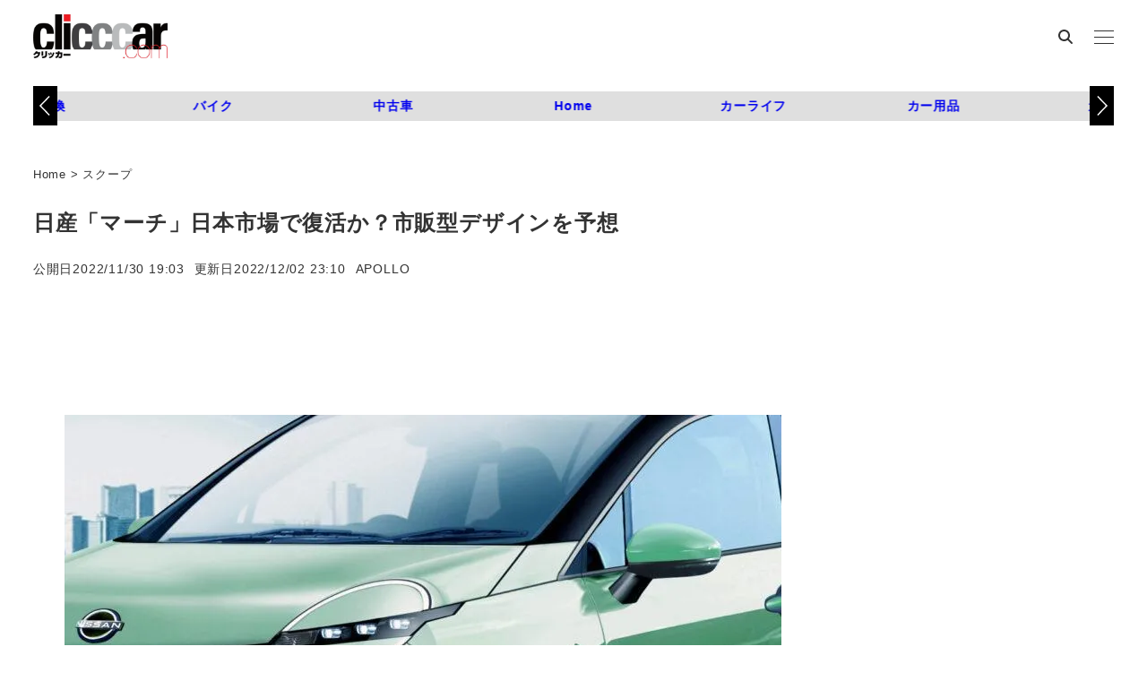

--- FILE ---
content_type: text/html; charset=UTF-8
request_url: https://clicccar.com/2022/11/30/1240850/
body_size: 30279
content:
<!DOCTYPE html>
<html lang="ja" data-sticky-footer="true" data-scrolled="false">

<head>
			<meta charset="UTF-8">
		<meta name="viewport" content="width=device-width, initial-scale=1, minimum-scale=1, viewport-fit=cover">
		<meta name='robots' content='index, follow, max-image-preview:large, max-snippet:-1, max-video-preview:-1' />
	<style>img:is([sizes="auto" i], [sizes^="auto," i]) { contain-intrinsic-size: 3000px 1500px }</style>
	
	<!-- This site is optimized with the Yoast SEO plugin v26.7 - https://yoast.com/wordpress/plugins/seo/ -->
	<title>日産「マーチ」日本市場で復活か？市販型デザインを予想 | clicccar.com</title>
	<meta name="description" content="■EV用プラットフォーム「CMF-BEV」採用" />
	<link rel="canonical" href="https://clicccar.com/2022/11/30/1240850/" />
	<meta property="og:locale" content="ja_JP" />
	<meta property="og:type" content="article" />
	<meta property="og:title" content="日産「マーチ」日本市場で復活か？市販型デザインを予想 | clicccar.com" />
	<meta property="og:description" content="■EV用プラットフォーム「CMF-BEV」採用" />
	<meta property="og:url" content="https://clicccar.com/2022/11/30/1240850/" />
	<meta property="og:site_name" content="clicccar.com" />
	<meta property="article:published_time" content="2022-11-30T10:03:07+00:00" />
	<meta property="article:modified_time" content="2022-12-02T14:10:55+00:00" />
	<meta property="og:image" content="https://clicccar.com/uploads/2022/11/30/ma-chi-2.jpg?v=1669785758" />
	<meta property="og:image:width" content="1280" />
	<meta property="og:image:height" content="869" />
	<meta property="og:image:type" content="image/jpeg" />
	<meta name="author" content="APOLLO" />
	<script type="application/ld+json" class="yoast-schema-graph">{"@context":"https://schema.org","@graph":[{"@type":"Article","@id":"https://clicccar.com/2022/11/30/1240850/#article","isPartOf":{"@id":"https://clicccar.com/2022/11/30/1240850/"},"author":{"name":"APOLLO","@id":"https://clicccar.com/#/schema/person/460cbfa369efef7f429d650c0afbb649"},"headline":"日産「マーチ」日本市場で復活か？市販型デザインを予想","datePublished":"2022-11-30T10:03:07+00:00","dateModified":"2022-12-02T14:10:55+00:00","mainEntityOfPage":{"@id":"https://clicccar.com/2022/11/30/1240850/"},"wordCount":25,"publisher":{"@id":"https://clicccar.com/#organization"},"image":{"@id":"https://clicccar.com/2022/11/30/1240850/#primaryimage"},"thumbnailUrl":"https://clicccar.com/uploads/2022/11/30/ma-chi-2.jpg?v=1669785758","keywords":["日産自動車","スクープ","マーチ","予想CG"],"articleSection":["スクープ"],"inLanguage":"ja"},{"@type":"WebPage","@id":"https://clicccar.com/2022/11/30/1240850/","url":"https://clicccar.com/2022/11/30/1240850/","name":"日産「マーチ」日本市場で復活か？市販型デザインを予想 | clicccar.com","isPartOf":{"@id":"https://clicccar.com/#website"},"primaryImageOfPage":{"@id":"https://clicccar.com/2022/11/30/1240850/#primaryimage"},"image":{"@id":"https://clicccar.com/2022/11/30/1240850/#primaryimage"},"thumbnailUrl":"https://clicccar.com/uploads/2022/11/30/ma-chi-2.jpg?v=1669785758","datePublished":"2022-11-30T10:03:07+00:00","dateModified":"2022-12-02T14:10:55+00:00","description":"■EV用プラットフォーム「CMF-BEV」採用","breadcrumb":{"@id":"https://clicccar.com/2022/11/30/1240850/#breadcrumb"},"inLanguage":"ja","potentialAction":[{"@type":"ReadAction","target":["https://clicccar.com/2022/11/30/1240850/"]}]},{"@type":"ImageObject","inLanguage":"ja","@id":"https://clicccar.com/2022/11/30/1240850/#primaryimage","url":"https://clicccar.com/uploads/2022/11/30/ma-chi-2.jpg?v=1669785758","contentUrl":"https://clicccar.com/uploads/2022/11/30/ma-chi-2.jpg?v=1669785758","width":1280,"height":869,"caption":"日産マーチ 次期型　予想CG"},{"@type":"BreadcrumbList","@id":"https://clicccar.com/2022/11/30/1240850/#breadcrumb","itemListElement":[{"@type":"ListItem","position":1,"name":"Home","item":"https://clicccar.com/"},{"@type":"ListItem","position":2,"name":"スクープ","item":"https://clicccar.com/category/scoop/"},{"@type":"ListItem","position":3,"name":"日産「マーチ」日本市場で復活か？市販型デザインを予想"}]},{"@type":"WebSite","@id":"https://clicccar.com/#website","url":"https://clicccar.com/","name":"clicccar.com","description":"車好きにも車をまったく知らない人にも、乗り物が生活を豊かにしてくれることを提案する自動車ニュースメディア。 新車だけでなく中古車、旧車、次世代車。ドライブに役立つスポット、アイテム、カー用品、ガジェット。 乗り物を楽しんでいる人、豊かになった生活など、車にまつわる「モノ」「コト」をお届けします。","publisher":{"@id":"https://clicccar.com/#organization"},"inLanguage":"ja"},{"@type":"Organization","@id":"https://clicccar.com/#organization","name":"clicccar.com","url":"https://clicccar.com/","logo":{"@type":"ImageObject","inLanguage":"ja","@id":"https://clicccar.com/#/schema/logo/image/","url":"https://clicccar.com/uploads/2024/12/16/clicccar-logo-2.png","contentUrl":"https://clicccar.com/uploads/2024/12/16/clicccar-logo-2.png","width":884,"height":400,"caption":"clicccar.com"},"image":{"@id":"https://clicccar.com/#/schema/logo/image/"}},{"@type":"Person","@id":"https://clicccar.com/#/schema/person/460cbfa369efef7f429d650c0afbb649","name":"APOLLO","image":{"@type":"ImageObject","inLanguage":"ja","@id":"https://clicccar.com/#/schema/person/image/","url":"https://clicccar.com/uploads/2013/08/20/prof_apollo-96x96.jpg","contentUrl":"https://clicccar.com/uploads/2013/08/20/prof_apollo-96x96.jpg","caption":"APOLLO"},"description":"アポロニュースサービス代表取締役。1965年東京生まれ・世田谷区在住。通信社を経て1996年に独立、レンタルポジ＆ニュース配信会社アポロニュースサービスを設立した後、2016年にはカーメディア「Spyder7」編集長に兼任、多数のメディアへ新車スパイショット配信も手掛けております。通信社入社と同時に新車スクープに関わり、これまで35年間、新型モデル開発を追い続け、現在は新車スクープ原稿を年間800本以上執筆、日本で一番新車スクープ記事を書く男としてギネス申請中!?","url":"https://clicccar.com/author/apollo/"}]}</script>
	<!-- / Yoast SEO plugin. -->


<link rel='dns-prefetch' href='//clicccar.com' />
<link rel="alternate" type="application/rss+xml" title="clicccar.com &raquo; フィード" href="https://clicccar.com/feed/" />
		<link rel="profile" href="http://gmpg.org/xfn/11">
												<script type="text/javascript">
/* <![CDATA[ */
window._wpemojiSettings = {"baseUrl":"https:\/\/s.w.org\/images\/core\/emoji\/16.0.1\/72x72\/","ext":".png","svgUrl":"https:\/\/s.w.org\/images\/core\/emoji\/16.0.1\/svg\/","svgExt":".svg","source":{"concatemoji":"https:\/\/clicccar.com\/wp-includes\/js\/wp-emoji-release.min.js?ver=6.8.3"}};
/*! This file is auto-generated */
!function(s,n){var o,i,e;function c(e){try{var t={supportTests:e,timestamp:(new Date).valueOf()};sessionStorage.setItem(o,JSON.stringify(t))}catch(e){}}function p(e,t,n){e.clearRect(0,0,e.canvas.width,e.canvas.height),e.fillText(t,0,0);var t=new Uint32Array(e.getImageData(0,0,e.canvas.width,e.canvas.height).data),a=(e.clearRect(0,0,e.canvas.width,e.canvas.height),e.fillText(n,0,0),new Uint32Array(e.getImageData(0,0,e.canvas.width,e.canvas.height).data));return t.every(function(e,t){return e===a[t]})}function u(e,t){e.clearRect(0,0,e.canvas.width,e.canvas.height),e.fillText(t,0,0);for(var n=e.getImageData(16,16,1,1),a=0;a<n.data.length;a++)if(0!==n.data[a])return!1;return!0}function f(e,t,n,a){switch(t){case"flag":return n(e,"\ud83c\udff3\ufe0f\u200d\u26a7\ufe0f","\ud83c\udff3\ufe0f\u200b\u26a7\ufe0f")?!1:!n(e,"\ud83c\udde8\ud83c\uddf6","\ud83c\udde8\u200b\ud83c\uddf6")&&!n(e,"\ud83c\udff4\udb40\udc67\udb40\udc62\udb40\udc65\udb40\udc6e\udb40\udc67\udb40\udc7f","\ud83c\udff4\u200b\udb40\udc67\u200b\udb40\udc62\u200b\udb40\udc65\u200b\udb40\udc6e\u200b\udb40\udc67\u200b\udb40\udc7f");case"emoji":return!a(e,"\ud83e\udedf")}return!1}function g(e,t,n,a){var r="undefined"!=typeof WorkerGlobalScope&&self instanceof WorkerGlobalScope?new OffscreenCanvas(300,150):s.createElement("canvas"),o=r.getContext("2d",{willReadFrequently:!0}),i=(o.textBaseline="top",o.font="600 32px Arial",{});return e.forEach(function(e){i[e]=t(o,e,n,a)}),i}function t(e){var t=s.createElement("script");t.src=e,t.defer=!0,s.head.appendChild(t)}"undefined"!=typeof Promise&&(o="wpEmojiSettingsSupports",i=["flag","emoji"],n.supports={everything:!0,everythingExceptFlag:!0},e=new Promise(function(e){s.addEventListener("DOMContentLoaded",e,{once:!0})}),new Promise(function(t){var n=function(){try{var e=JSON.parse(sessionStorage.getItem(o));if("object"==typeof e&&"number"==typeof e.timestamp&&(new Date).valueOf()<e.timestamp+604800&&"object"==typeof e.supportTests)return e.supportTests}catch(e){}return null}();if(!n){if("undefined"!=typeof Worker&&"undefined"!=typeof OffscreenCanvas&&"undefined"!=typeof URL&&URL.createObjectURL&&"undefined"!=typeof Blob)try{var e="postMessage("+g.toString()+"("+[JSON.stringify(i),f.toString(),p.toString(),u.toString()].join(",")+"));",a=new Blob([e],{type:"text/javascript"}),r=new Worker(URL.createObjectURL(a),{name:"wpTestEmojiSupports"});return void(r.onmessage=function(e){c(n=e.data),r.terminate(),t(n)})}catch(e){}c(n=g(i,f,p,u))}t(n)}).then(function(e){for(var t in e)n.supports[t]=e[t],n.supports.everything=n.supports.everything&&n.supports[t],"flag"!==t&&(n.supports.everythingExceptFlag=n.supports.everythingExceptFlag&&n.supports[t]);n.supports.everythingExceptFlag=n.supports.everythingExceptFlag&&!n.supports.flag,n.DOMReady=!1,n.readyCallback=function(){n.DOMReady=!0}}).then(function(){return e}).then(function(){var e;n.supports.everything||(n.readyCallback(),(e=n.source||{}).concatemoji?t(e.concatemoji):e.wpemoji&&e.twemoji&&(t(e.twemoji),t(e.wpemoji)))}))}((window,document),window._wpemojiSettings);
/* ]]> */
</script>
<link rel='stylesheet' id='wp-like-me-box-css' href='https://clicccar.com/wp-content/themes/snow-monkey/vendor/inc2734/wp-like-me-box/src/assets/css/wp-like-me-box.css?ver=1719461445' type='text/css' media='all' />
<link rel='stylesheet' id='wp-share-buttons-css' href='https://clicccar.com/wp-content/themes/snow-monkey/vendor/inc2734/wp-share-buttons/src/assets/css/wp-share-buttons.css?ver=1719461446' type='text/css' media='all' />
<link rel='stylesheet' id='slick-carousel-css' href='https://clicccar.com/wp-content/themes/snow-monkey/vendor/inc2734/wp-awesome-widgets/src/assets/packages/slick-carousel/slick/slick.css?ver=1719461443' type='text/css' media='all' />
<link rel='stylesheet' id='slick-carousel-theme-css' href='https://clicccar.com/wp-content/themes/snow-monkey/vendor/inc2734/wp-awesome-widgets/src/assets/packages/slick-carousel/slick/slick-theme.css?ver=1719461443' type='text/css' media='all' />
<link rel='stylesheet' id='wp-awesome-widgets-css' href='https://clicccar.com/wp-content/themes/snow-monkey/vendor/inc2734/wp-awesome-widgets/src/assets/css/app.css?ver=1719461443' type='text/css' media='all' />
<style id='wp-emoji-styles-inline-css' type='text/css'>

	img.wp-smiley, img.emoji {
		display: inline !important;
		border: none !important;
		box-shadow: none !important;
		height: 1em !important;
		width: 1em !important;
		margin: 0 0.07em !important;
		vertical-align: -0.1em !important;
		background: none !important;
		padding: 0 !important;
	}
</style>
<link rel='stylesheet' id='wp-block-library-css' href='https://clicccar.com/wp-includes/css/dist/block-library/style.min.css?ver=6.8.3' type='text/css' media='all' />
<link rel='stylesheet' id='wp-oembed-blog-card-css' href='https://clicccar.com/wp-content/themes/snow-monkey/vendor/inc2734/wp-oembed-blog-card/src/assets/css/app.css?ver=1719461445' type='text/css' media='all' />
<style id='snow-monkey-blocks-btn-style-inline-css' type='text/css'>
.smb-btn:not(:root){color:var(--smb-btn--color);text-decoration:none}.smb-btn{--smb-btn--background-color:var(--wp--preset--color--black);--smb-btn--background-image:initial;--smb-btn--border:none;--smb-btn--border-radius:var(--_global--border-radius);--smb-btn--color:var(--wp--preset--color--white);--smb-btn--padding:var(--_padding-1);--smb-btn--padding-vertical:calc(var(--smb-btn--padding)*0.5);--smb-btn--padding-horizontal:var(--smb-btn--padding);--smb-btn--style--ghost--border-color:var(--smb-btn--background-color,currentColor);--smb-btn--style--ghost--color:currentColor;--smb-btn--style--text--color:currentColor;background-color:var(--smb-btn--background-color);background-image:var(--smb-btn--background-image);border:var(--smb-btn--border);border-radius:var(--smb-btn--border-radius);cursor:pointer;display:inline-flex;justify-content:center;margin:0;max-width:100%;padding:var(--smb-btn--padding-vertical) var(--smb-btn--padding-horizontal);white-space:nowrap;--_transition-duration:var(--_global--transition-duration);--_transition-function-timing:var(--_global--transition-function-timing);--_transition-delay:var(--_global--transition-delay);transition:all var(--_transition-duration) var(--_transition-function-timing) var(--_transition-delay)}.smb-btn:focus-visible{filter:brightness(90%)}.smb-btn__label{color:currentColor;white-space:inherit!important}.smb-btn--little-wider{--smb-btn--padding-horizontal:var(--_padding2)}.smb-btn--wider{--smb-btn--padding-horizontal:var(--_padding3)}.smb-btn--full,.smb-btn--more-wider{width:100%}.smb-btn--wrap{white-space:normal}.smb-btn-wrapper.is-style-ghost .smb-btn{--smb-btn--color:var(--smb-btn--style--ghost--color);background-color:#0000;border:1px solid var(--smb-btn--style--ghost--border-color)}.smb-btn-wrapper.is-style-ghost .smb-btn[style*="background-color:"]{background-color:#0000!important}.smb-btn-wrapper.is-style-text .smb-btn{--smb-btn--background-color:#0000;--smb-btn--color:var(--smb-btn--style--text--color);border:none}.aligncenter .smb-btn-wrapper,.smb-btn-wrapper.aligncenter{text-align:center}@media(min-width:640px){.smb-btn--more-wider{--smb-btn--padding-horizontal:var(--_padding4);display:inline-block;width:auto}}@media(any-hover:hover){.smb-btn:hover{filter:brightness(90%)}}

</style>
<style id='snow-monkey-blocks-buttons-style-inline-css' type='text/css'>
.smb-buttons{--smb-buttons--gap:var(--_margin1);display:flex;flex-wrap:wrap;gap:var(--smb-buttons--gap)}.smb-buttons.has-text-align-left,.smb-buttons.is-content-justification-left{justify-content:flex-start}.smb-buttons.has-text-align-center,.smb-buttons.is-content-justification-center{justify-content:center}.smb-buttons.has-text-align-right,.smb-buttons.is-content-justification-right{justify-content:flex-end}.smb-buttons.is-content-justification-space-between{justify-content:space-between}.smb-buttons>.smb-btn-wrapper{flex:0 1 auto;margin:0}.smb-buttons>.smb-btn-wrapper--full{flex:1 1 auto}@media not all and (min-width:640px){.smb-buttons>.smb-btn-wrapper--more-wider{flex:1 1 auto}}

</style>
<style id='snow-monkey-blocks-flex-style-inline-css' type='text/css'>
.smb-flex{--smb-flex--box-shadow:none;box-shadow:var(--smb-flex--box-shadow);flex-direction:column}.smb-flex.is-horizontal{flex-direction:row}.smb-flex.is-vertical{flex-direction:column}.smb-flex>*{--smb--flex-grow:0;--smb--flex-shrink:1;--smb--flex-basis:auto;flex-basis:var(--smb--flex-basis);flex-grow:var(--smb--flex-grow);flex-shrink:var(--smb--flex-shrink);min-width:0}

</style>
<style id='snow-monkey-blocks-grid-style-inline-css' type='text/css'>
.smb-grid{--smb-grid--gap:0px;--smb-grid--column-auto-repeat:auto-fit;--smb-grid--columns:1;--smb-grid--column-min-width:250px;--smb-grid--grid-template-columns:none;--smb-grid--rows:1;--smb-grid--grid-template-rows:none;display:grid;gap:var(--smb-grid--gap)}.smb-grid>*{--smb--justify-self:stretch;--smb--align-self:stretch;--smb--grid-column:auto;--smb--grid-row:auto;align-self:var(--smb--align-self);grid-column:var(--smb--grid-column);grid-row:var(--smb--grid-row);justify-self:var(--smb--justify-self);margin-bottom:0;margin-top:0;min-width:0}.smb-grid--columns\:columns{grid-template-columns:repeat(var(--smb-grid--columns),1fr)}.smb-grid--columns\:min{grid-template-columns:repeat(var(--smb-grid--column-auto-repeat),minmax(min(var(--smb-grid--column-min-width),100%),1fr))}.smb-grid--columns\:free{grid-template-columns:var(--smb-grid--grid-template-columns)}.smb-grid--rows\:rows{grid-template-rows:repeat(var(--smb-grid--rows),1fr)}.smb-grid--rows\:free{grid-template-rows:var(--smb-grid--grid-template-rows)}

</style>
<style id='snow-monkey-blocks-hero-header-style-inline-css' type='text/css'>
.smb-hero-header{--smb-hero-header--columns:12;--smb-hero-header--rows:12;--smb-hero-header--max-gap:var(--_margin1);--smb-hero-header--gap:min(3.33333%,var(--smb-hero-header--max-gap));--smb-hero-header--min-height:0px;--smb-hero-header--max-width:none;--smb-hero-header--object-position-x:50%;--smb-hero-header--object-position-y:50%;--smb-hero-header--figure-grid-column-start:1;--smb-hero-header--figure-grid-column-end:-1;--smb-hero-header--figure-grid-row-start:1;--smb-hero-header--figure-grid-row-end:-1;--smb-hero-header--figure-aspect-ratio:auto;--smb-hero-header--mask-color:#0000;--smb-hero-header--mask-image:initial;--smb-hero-header--mask-opacity:1;--smb-hero-header--body-align-self:auto;--smb-hero-header--body-justify-self:auto;--smb-hero-header--body-grid-column-start:1;--smb-hero-header--body-grid-column-end:-1;--smb-hero-header--body-grid-row-start:1;--smb-hero-header--body-grid-row-end:-1;--smb-hero-header--body-max-width:100%;--smb-hero-header--body-padding-top:0px;--smb-hero-header--body-padding-right:0px;--smb-hero-header--body-padding-bottom:0px;--smb-hero-header--body-padding-left:0px;display:grid;gap:var(--smb-hero-header--gap);grid-template-columns:repeat(var(--smb-hero-header--columns),1fr);grid-template-rows:repeat(var(--smb-hero-header--rows),1fr);max-width:var(--smb-hero-header--max-width)!important;min-height:var(--smb-hero-header--min-height)}.smb-hero-header__mask{background-color:var(--smb-hero-header--mask-color);background-image:var(--smb-hero-header--mask-image);inset:0;position:absolute}.smb-hero-header__figure{aspect-ratio:var(--smb-hero-header--figure-aspect-ratio);grid-column:var(--smb-hero-header--figure-grid-column-start)/var(--smb-hero-header--figure-grid-column-end);grid-row:var(--smb-hero-header--figure-grid-row-start)/var(--smb-hero-header--figure-grid-row-end);position:relative}.smb-hero-header__figure>img,.smb-hero-header__figure>video{height:100%!important;object-fit:cover;object-position:var(--smb-hero-header--object-position-x) var(--smb-hero-header--object-position-y);opacity:var(--smb-hero-header--mask-opacity);position:relative;width:100%!important}.smb-hero-header__body{align-self:var(--smb-hero-header--body-align-self);grid-column:var(--smb-hero-header--body-grid-column-start)/var(--smb-hero-header--body-grid-column-end);grid-row:var(--smb-hero-header--body-grid-row-start)/var(--smb-hero-header--body-grid-row-end);justify-self:var(--smb-hero-header--body-justify-self);max-width:var(--smb-hero-header--body-max-width);padding:var(--smb-hero-header--body-padding-top) var(--smb-hero-header--body-padding-right) var(--smb-hero-header--body-padding-bottom) var(--smb-hero-header--body-padding-left);position:relative}.smb-hero-header--fit{--smb-hero-header--figure-grid-column-start:1;--smb-hero-header--figure-grid-column-end:-1;--smb-hero-header--figure-grid-row-start:1;--smb-hero-header--figure-grid-row-end:-1;--smb-hero-header--figure-aspect-ratio:auto}.smb-hero-header--fit>.smb-hero-header__figure{position:relative}.smb-hero-header--fit>.smb-hero-header__figure>*{inset:0;position:absolute}:where(.smb-hero-header__body.is-layout-constrained>*){--wp--style--global--content-size:100%;--wp--style--global--wide-size:100%}@media(orientation:portrait){.smb-hero-header__figure{aspect-ratio:calc(1/(var(--smb-hero-header--figure-aspect-ratio)))}}

</style>
<style id='snow-monkey-blocks-media-text-style-inline-css' type='text/css'>
.smb-media-text{--smb-media-text--background-color:#0000;--smb-media-text--background-image:initial;--smb-media-text--color:inherit;--smb-media-text--gap:var(--_margin1);--smb-media-text--image-position-x:50%;--smb-media-text--image-position-y:50%;--smb-media-text--content-padding:0px;--smb-media-text--direction:column;--smb-media-text--style--border--border-color:var(--_lighter-color-gray);background-color:var(--smb-media-text--background-color);background-image:var(--smb-media-text--background-image);color:var(--smb-media-text--color);gap:0!important;overflow:hidden}.smb-media-text.is-style-border{border:1px solid var(--smb-media-text--style--border--border-color)}.smb-media-text--has-background,.smb-media-text.is-style-border{--smb-media-text--gap:0px;--smb-media-text--content-padding:var(--_padding1)}.smb-media-text--has-background .smb-media-text__caption,.smb-media-text.is-style-border .smb-media-text__caption{margin-bottom:var(--_margin-2);padding-inline:var(--smb-media-text--content-padding)}.smb-media-text>.c-row{flex-direction:var(--smb-media-text--direction)}.smb-media-text.smb-media-text--mobile-text>.c-row,.smb-media-text.smb-media-text--mobile-text>.c-row--reverse,.smb-media-text:where(:not(.smb-media-text--mobile-text):not(.smb-media-text--mobile-text))>.c-row{--smb-media-text--direction:column}.smb-media-text.smb-media-text--mobile-text>.c-row .smb-media-text__contents-wrapper,.smb-media-text.smb-media-text--mobile-text>.c-row--reverse .smb-media-text__contents-wrapper,.smb-media-text:where(:not(.smb-media-text--mobile-text):not(.smb-media-text--mobile-text))>.c-row .smb-media-text__contents-wrapper{margin:0 0 var(--smb-media-text--gap)}.smb-media-text.smb-media-text--mobile-image>.c-row,.smb-media-text.smb-media-text--mobile-image>.c-row--reverse,.smb-media-text:where(:not(.smb-media-text--mobile-text):not(.smb-media-text--mobile-text))>.c-row--reverse{--smb-media-text--direction:column-reverse}.smb-media-text.smb-media-text--mobile-image>.c-row .smb-media-text__contents-wrapper,.smb-media-text.smb-media-text--mobile-image>.c-row--reverse .smb-media-text__contents-wrapper,.smb-media-text:where(:not(.smb-media-text--mobile-text):not(.smb-media-text--mobile-text))>.c-row--reverse .smb-media-text__contents-wrapper{margin:var(--smb-media-text--gap) 0 0}.smb-media-text--gutter-s{--smb-media-text--gap:var(--_margin-1)}.smb-media-text--gutter-m{--smb-media-text--gap:var(--_margin1)}.smb-media-text--gutter-l{--smb-media-text--gap:var(--_margin2)}.smb-media-text__title{--_font-size-level:4;font-size:var(--_fluid-font-size);line-height:var(--_line-height)}.smb-media-text .block-editor-rich-text+.smb-media-text__body,.smb-media-text__title+.smb-media-text__body{margin-top:var(--_margin1)}.smb-media-text__figure>img,.smb-media-text__figure>video{height:auto;width:100%}.smb-media-text__figure--fill{height:100%;min-height:250px;position:relative}.smb-media-text__figure--fill img{height:100%;object-fit:cover;object-position:var(--smb-media-text--image-position-x) var(--smb-media-text--image-position-y);position:absolute;width:100%}.smb-media-text__caption{margin-top:var(--_margin-2);--_font-size-level:-1;font-size:var(--_font-size);line-height:var(--_line-height)}.smb-media-text__contents-wrapper{padding:var(--smb-media-text--content-padding)}:where(.smb-media-text__body.is-layout-constrained>*){--wp--style--global--content-size:100%;--wp--style--global--wide-size:100%}@media(min-width:640px){.smb-media-text[data-sm-split-point=md].is-style-border .smb-media-text__caption,.smb-media-text[data-sm-split-point=md].smb-media-text--has-background .smb-media-text__caption{padding-inline:initial}.smb-media-text[data-sm-split-point=md].is-style-border .c-row--reverse .smb-media-text__caption,.smb-media-text[data-sm-split-point=md].smb-media-text--has-background .c-row--reverse .smb-media-text__caption{margin-inline:var(--_margin-2)}.smb-media-text[data-sm-split-point=md]>.c-row{--smb-media-text--direction:row}.smb-media-text[data-sm-split-point=md]>.c-row .smb-media-text__contents-wrapper{margin:0 var(--smb-media-text--gap) 0 0}.smb-media-text[data-sm-split-point=md]>.c-row--reverse{--smb-media-text--direction:row-reverse}.smb-media-text[data-sm-split-point=md]>.c-row--reverse .smb-media-text__contents-wrapper{margin:0 0 0 var(--smb-media-text--gap)}}@media(min-width:1024px){.smb-media-text[data-sm-split-point=lg].is-style-border .smb-media-text__caption,.smb-media-text[data-sm-split-point=lg].smb-media-text--has-background .smb-media-text__caption{padding-inline:initial}.smb-media-text[data-sm-split-point=lg].is-style-border .c-row--reverse .smb-media-text__caption,.smb-media-text[data-sm-split-point=lg].smb-media-text--has-background .c-row--reverse .smb-media-text__caption{margin-inline:var(--_margin-2)}.smb-media-text[data-sm-split-point=lg]>.c-row{--smb-media-text--direction:row}.smb-media-text[data-sm-split-point=lg]>.c-row .smb-media-text__contents-wrapper{margin:0 var(--smb-media-text--gap) 0 0}.smb-media-text[data-sm-split-point=lg]>.c-row--reverse{--smb-media-text--direction:row-reverse}.smb-media-text[data-sm-split-point=lg]>.c-row--reverse .smb-media-text__contents-wrapper{margin:0 0 0 var(--smb-media-text--gap)}}

</style>
<style id='snow-monkey-blocks-read-more-box-style-inline-css' type='text/css'>
.smb-read-more-box{--smb-read-more-box--content-height:100px;--smb-read-more-box--mask-color:var(--_global--background-color,#fff)}.smb-read-more-box__content{--_transition-duration:var(--_global--transition-duration);--_transition-function-timing:var(--_global--transition-function-timing);--_transition-delay:var(--_global--transition-delay);overflow:hidden;position:relative;transition:height var(--_transition-duration) var(--_transition-function-timing) var(--_transition-delay)}.smb-read-more-box__content[aria-hidden=true]{height:var(--smb-read-more-box--content-height)}.smb-read-more-box__action{display:flex;flex-wrap:wrap;margin-top:var(--_padding-1)}.smb-read-more-box__action.is-content-justification-left{justify-content:start}.smb-read-more-box__action.is-content-justification-center{justify-content:center}.smb-read-more-box__action.is-content-justification-right{justify-content:end}.smb-read-more-box__btn-wrapper.smb-btn-wrapper--full{flex-grow:1}.smb-read-more-box__button{cursor:pointer}.smb-read-more-box--has-mask .smb-read-more-box__content[aria-hidden=true]:after{background:linear-gradient(to bottom,#0000 0,var(--smb-read-more-box--mask-color) 100%);content:"";display:block;height:50px;inset:auto 0 0 0;position:absolute}.smb-read-more-box.is-style-ghost .smb-read-more-box__button{--smb-btn--color:var(--smb-btn--style--ghost--color);background-color:#0000;border:1px solid var(--smb-btn--style--ghost--border-color)}.smb-read-more-box.is-style-text .smb-read-more-box__button{--smb-btn--background-color:#0000;--smb-btn--color:var(--smb-btn--style--text--color);--smb-btn--padding:0px;border:none}:where(.smb-read-more-box__content.is-layout-constrained>*){--wp--style--global--content-size:100%;--wp--style--global--wide-size:100%}

</style>
<link rel='stylesheet' id='snow-monkey-blocks-tabs-style-css' href='https://clicccar.com/wp-content/plugins/snow-monkey-blocks/dist/blocks/tabs/style-index.css?ver=22.2.3' type='text/css' media='all' />
<link rel='stylesheet' id='spider-css' href='https://clicccar.com/wp-content/plugins/snow-monkey-blocks/dist/packages/spider/dist/css/spider.css?ver=1768801275' type='text/css' media='all' />
<link rel='stylesheet' id='snow-monkey-blocks-css' href='https://clicccar.com/wp-content/plugins/snow-monkey-blocks/dist/css/blocks.css?ver=1768801274' type='text/css' media='all' />
<link rel='stylesheet' id='snow-monkey-snow-monkey-blocks-app-css' href='https://clicccar.com/wp-content/themes/snow-monkey/assets/css/dependency/snow-monkey-blocks/app.css?ver=1719461441' type='text/css' media='all' />
<link rel='stylesheet' id='snow-monkey-snow-monkey-blocks-theme-css' href='https://clicccar.com/wp-content/themes/snow-monkey/assets/css/dependency/snow-monkey-blocks/app-theme.css?ver=1719461441' type='text/css' media='all' />
<link rel='stylesheet' id='snow-monkey-blocks-btn-box-style-css' href='https://clicccar.com/wp-content/plugins/snow-monkey-blocks/dist/blocks/btn-box/style-index.css?ver=1768801273' type='text/css' media='all' />
<link rel='stylesheet' id='snow-monkey-blocks-items-style-css' href='https://clicccar.com/wp-content/plugins/snow-monkey-blocks/dist/blocks/items/style-index.css?ver=1768801274' type='text/css' media='all' />
<link rel='stylesheet' id='snow-monkey-blocks-pricing-table-style-css' href='https://clicccar.com/wp-content/plugins/snow-monkey-blocks/dist/blocks/pricing-table/style-index.css?ver=1768801274' type='text/css' media='all' />
<link rel='stylesheet' id='snow-monkey-blocks-section-style-css' href='https://clicccar.com/wp-content/plugins/snow-monkey-blocks/dist/blocks/section/style-index.css?ver=24.1.1' type='text/css' media='all' />
<link rel='stylesheet' id='snow-monkey-blocks-section-break-the-grid-style-css' href='https://clicccar.com/wp-content/plugins/snow-monkey-blocks/dist/blocks/section-break-the-grid/style-index.css?ver=1768801274' type='text/css' media='all' />
<link rel='stylesheet' id='snow-monkey-blocks-section-side-heading-style-css' href='https://clicccar.com/wp-content/plugins/snow-monkey-blocks/dist/blocks/section-side-heading/style-index.css?ver=1768801274' type='text/css' media='all' />
<link rel='stylesheet' id='snow-monkey-blocks-section-with-bgimage-style-css' href='https://clicccar.com/wp-content/plugins/snow-monkey-blocks/dist/blocks/section-with-bgimage/style-index.css?ver=1768801274' type='text/css' media='all' />
<link rel='stylesheet' id='snow-monkey-blocks-section-with-bgvideo-style-css' href='https://clicccar.com/wp-content/plugins/snow-monkey-blocks/dist/blocks/section-with-bgvideo/style-index.css?ver=1768801274' type='text/css' media='all' />
<link rel='stylesheet' id='snow-monkey-blocks-slider-style-css' href='https://clicccar.com/wp-content/plugins/snow-monkey-blocks/dist/blocks/slider/style-index.css?ver=1768801274' type='text/css' media='all' />
<link rel='stylesheet' id='snow-monkey-blocks-spider-slider-style-css' href='https://clicccar.com/wp-content/plugins/snow-monkey-blocks/dist/blocks/spider-slider/style-index.css?ver=1768801274' type='text/css' media='all' />
<link rel='stylesheet' id='snow-monkey-blocks-spider-pickup-slider-style-css' href='https://clicccar.com/wp-content/plugins/snow-monkey-blocks/dist/blocks/spider-pickup-slider/style-index.css?ver=1768801274' type='text/css' media='all' />
<link rel='stylesheet' id='snow-monkey-blocks-spider-contents-slider-style-css' href='https://clicccar.com/wp-content/plugins/snow-monkey-blocks/dist/blocks/spider-contents-slider/style-index.css?ver=1768801274' type='text/css' media='all' />
<link rel='stylesheet' id='snow-monkey-blocks-thumbnail-gallery-style-css' href='https://clicccar.com/wp-content/plugins/snow-monkey-blocks/dist/blocks/thumbnail-gallery/style-index.css?ver=1768801274' type='text/css' media='all' />
<style id='global-styles-inline-css' type='text/css'>
:root{--wp--preset--aspect-ratio--square: 1;--wp--preset--aspect-ratio--4-3: 4/3;--wp--preset--aspect-ratio--3-4: 3/4;--wp--preset--aspect-ratio--3-2: 3/2;--wp--preset--aspect-ratio--2-3: 2/3;--wp--preset--aspect-ratio--16-9: 16/9;--wp--preset--aspect-ratio--9-16: 9/16;--wp--preset--color--black: #000000;--wp--preset--color--cyan-bluish-gray: #abb8c3;--wp--preset--color--white: #ffffff;--wp--preset--color--pale-pink: #f78da7;--wp--preset--color--vivid-red: #cf2e2e;--wp--preset--color--luminous-vivid-orange: #ff6900;--wp--preset--color--luminous-vivid-amber: #fcb900;--wp--preset--color--light-green-cyan: #7bdcb5;--wp--preset--color--vivid-green-cyan: #00d084;--wp--preset--color--pale-cyan-blue: #8ed1fc;--wp--preset--color--vivid-cyan-blue: #0693e3;--wp--preset--color--vivid-purple: #9b51e0;--wp--preset--color--sm-accent: var(--accent-color);--wp--preset--color--sm-sub-accent: var(--sub-accent-color);--wp--preset--color--sm-text: var(--_color-text);--wp--preset--color--sm-text-alt: var(--_color-white);--wp--preset--color--sm-lightest-gray: var(--_lightest-color-gray);--wp--preset--color--sm-lighter-gray: var(--_lighter-color-gray);--wp--preset--color--sm-light-gray: var(--_light-color-gray);--wp--preset--color--sm-gray: var(--_color-gray);--wp--preset--color--sm-dark-gray: var(--_dark-color-gray);--wp--preset--color--sm-darker-gray: var(--_darker-color-gray);--wp--preset--color--sm-darkest-gray: var(--_darkest-color-gray);--wp--preset--gradient--vivid-cyan-blue-to-vivid-purple: linear-gradient(135deg,rgba(6,147,227,1) 0%,rgb(155,81,224) 100%);--wp--preset--gradient--light-green-cyan-to-vivid-green-cyan: linear-gradient(135deg,rgb(122,220,180) 0%,rgb(0,208,130) 100%);--wp--preset--gradient--luminous-vivid-amber-to-luminous-vivid-orange: linear-gradient(135deg,rgba(252,185,0,1) 0%,rgba(255,105,0,1) 100%);--wp--preset--gradient--luminous-vivid-orange-to-vivid-red: linear-gradient(135deg,rgba(255,105,0,1) 0%,rgb(207,46,46) 100%);--wp--preset--gradient--very-light-gray-to-cyan-bluish-gray: linear-gradient(135deg,rgb(238,238,238) 0%,rgb(169,184,195) 100%);--wp--preset--gradient--cool-to-warm-spectrum: linear-gradient(135deg,rgb(74,234,220) 0%,rgb(151,120,209) 20%,rgb(207,42,186) 40%,rgb(238,44,130) 60%,rgb(251,105,98) 80%,rgb(254,248,76) 100%);--wp--preset--gradient--blush-light-purple: linear-gradient(135deg,rgb(255,206,236) 0%,rgb(152,150,240) 100%);--wp--preset--gradient--blush-bordeaux: linear-gradient(135deg,rgb(254,205,165) 0%,rgb(254,45,45) 50%,rgb(107,0,62) 100%);--wp--preset--gradient--luminous-dusk: linear-gradient(135deg,rgb(255,203,112) 0%,rgb(199,81,192) 50%,rgb(65,88,208) 100%);--wp--preset--gradient--pale-ocean: linear-gradient(135deg,rgb(255,245,203) 0%,rgb(182,227,212) 50%,rgb(51,167,181) 100%);--wp--preset--gradient--electric-grass: linear-gradient(135deg,rgb(202,248,128) 0%,rgb(113,206,126) 100%);--wp--preset--gradient--midnight: linear-gradient(135deg,rgb(2,3,129) 0%,rgb(40,116,252) 100%);--wp--preset--font-size--small: 13px;--wp--preset--font-size--medium: 20px;--wp--preset--font-size--large: 36px;--wp--preset--font-size--x-large: 42px;--wp--preset--font-size--sm-xs: 0.8rem;--wp--preset--font-size--sm-s: 0.88rem;--wp--preset--font-size--sm-m: 1rem;--wp--preset--font-size--sm-l: 1.14rem;--wp--preset--font-size--sm-xl: 1.33rem;--wp--preset--font-size--sm-2-xl: 1.6rem;--wp--preset--font-size--sm-3-xl: 2rem;--wp--preset--font-size--sm-4-xl: 2.66rem;--wp--preset--font-size--sm-5-xl: 4rem;--wp--preset--font-size--sm-6-xl: 8rem;--wp--preset--spacing--20: var(--_s-2);--wp--preset--spacing--30: var(--_s-1);--wp--preset--spacing--40: var(--_s1);--wp--preset--spacing--50: var(--_s2);--wp--preset--spacing--60: var(--_s3);--wp--preset--spacing--70: var(--_s4);--wp--preset--spacing--80: var(--_s5);--wp--preset--shadow--natural: 6px 6px 9px rgba(0, 0, 0, 0.2);--wp--preset--shadow--deep: 12px 12px 50px rgba(0, 0, 0, 0.4);--wp--preset--shadow--sharp: 6px 6px 0px rgba(0, 0, 0, 0.2);--wp--preset--shadow--outlined: 6px 6px 0px -3px rgba(255, 255, 255, 1), 6px 6px rgba(0, 0, 0, 1);--wp--preset--shadow--crisp: 6px 6px 0px rgba(0, 0, 0, 1);--wp--custom--slim-width: 46rem;--wp--custom--content-max-width: var(--_global--container-max-width);--wp--custom--content-width: var(--wp--custom--content-max-width);--wp--custom--content-wide-width: calc(var(--wp--custom--content-width) + 240px);--wp--custom--has-sidebar-main-basis: var(--wp--custom--slim-width);--wp--custom--has-sidebar-sidebar-basis: 336px;}:root { --wp--style--global--content-size: var(--wp--custom--content-width);--wp--style--global--wide-size: var(--wp--custom--content-wide-width); }:where(body) { margin: 0; }.wp-site-blocks > .alignleft { float: left; margin-right: 2em; }.wp-site-blocks > .alignright { float: right; margin-left: 2em; }.wp-site-blocks > .aligncenter { justify-content: center; margin-left: auto; margin-right: auto; }:where(.wp-site-blocks) > * { margin-block-start: var(--_margin1); margin-block-end: 0; }:where(.wp-site-blocks) > :first-child { margin-block-start: 0; }:where(.wp-site-blocks) > :last-child { margin-block-end: 0; }:root { --wp--style--block-gap: var(--_margin1); }:root :where(.is-layout-flow) > :first-child{margin-block-start: 0;}:root :where(.is-layout-flow) > :last-child{margin-block-end: 0;}:root :where(.is-layout-flow) > *{margin-block-start: var(--_margin1);margin-block-end: 0;}:root :where(.is-layout-constrained) > :first-child{margin-block-start: 0;}:root :where(.is-layout-constrained) > :last-child{margin-block-end: 0;}:root :where(.is-layout-constrained) > *{margin-block-start: var(--_margin1);margin-block-end: 0;}:root :where(.is-layout-flex){gap: var(--_margin1);}:root :where(.is-layout-grid){gap: var(--_margin1);}.is-layout-flow > .alignleft{float: left;margin-inline-start: 0;margin-inline-end: 2em;}.is-layout-flow > .alignright{float: right;margin-inline-start: 2em;margin-inline-end: 0;}.is-layout-flow > .aligncenter{margin-left: auto !important;margin-right: auto !important;}.is-layout-constrained > .alignleft{float: left;margin-inline-start: 0;margin-inline-end: 2em;}.is-layout-constrained > .alignright{float: right;margin-inline-start: 2em;margin-inline-end: 0;}.is-layout-constrained > .aligncenter{margin-left: auto !important;margin-right: auto !important;}.is-layout-constrained > :where(:not(.alignleft):not(.alignright):not(.alignfull)){max-width: var(--wp--style--global--content-size);margin-left: auto !important;margin-right: auto !important;}.is-layout-constrained > .alignwide{max-width: var(--wp--style--global--wide-size);}body .is-layout-flex{display: flex;}.is-layout-flex{flex-wrap: wrap;align-items: center;}.is-layout-flex > :is(*, div){margin: 0;}body .is-layout-grid{display: grid;}.is-layout-grid > :is(*, div){margin: 0;}body{padding-top: 0px;padding-right: 0px;padding-bottom: 0px;padding-left: 0px;}a:where(:not(.wp-element-button)){color: var(--wp--preset--color--sm-accent);text-decoration: underline;}:root :where(.wp-element-button, .wp-block-button__link){background-color: var(--wp--preset--color--sm-accent);border-radius: var(--_global--border-radius);border-width: 0;color: var(--wp--preset--color--sm-text-alt);font-family: inherit;font-size: inherit;line-height: inherit;padding-top: calc(var(--_padding-1) * .5);padding-right: var(--_padding-1);padding-bottom: calc(var(--_padding-1) * .5);padding-left: var(--_padding-1);text-decoration: none;}.has-black-color{color: var(--wp--preset--color--black) !important;}.has-cyan-bluish-gray-color{color: var(--wp--preset--color--cyan-bluish-gray) !important;}.has-white-color{color: var(--wp--preset--color--white) !important;}.has-pale-pink-color{color: var(--wp--preset--color--pale-pink) !important;}.has-vivid-red-color{color: var(--wp--preset--color--vivid-red) !important;}.has-luminous-vivid-orange-color{color: var(--wp--preset--color--luminous-vivid-orange) !important;}.has-luminous-vivid-amber-color{color: var(--wp--preset--color--luminous-vivid-amber) !important;}.has-light-green-cyan-color{color: var(--wp--preset--color--light-green-cyan) !important;}.has-vivid-green-cyan-color{color: var(--wp--preset--color--vivid-green-cyan) !important;}.has-pale-cyan-blue-color{color: var(--wp--preset--color--pale-cyan-blue) !important;}.has-vivid-cyan-blue-color{color: var(--wp--preset--color--vivid-cyan-blue) !important;}.has-vivid-purple-color{color: var(--wp--preset--color--vivid-purple) !important;}.has-sm-accent-color{color: var(--wp--preset--color--sm-accent) !important;}.has-sm-sub-accent-color{color: var(--wp--preset--color--sm-sub-accent) !important;}.has-sm-text-color{color: var(--wp--preset--color--sm-text) !important;}.has-sm-text-alt-color{color: var(--wp--preset--color--sm-text-alt) !important;}.has-sm-lightest-gray-color{color: var(--wp--preset--color--sm-lightest-gray) !important;}.has-sm-lighter-gray-color{color: var(--wp--preset--color--sm-lighter-gray) !important;}.has-sm-light-gray-color{color: var(--wp--preset--color--sm-light-gray) !important;}.has-sm-gray-color{color: var(--wp--preset--color--sm-gray) !important;}.has-sm-dark-gray-color{color: var(--wp--preset--color--sm-dark-gray) !important;}.has-sm-darker-gray-color{color: var(--wp--preset--color--sm-darker-gray) !important;}.has-sm-darkest-gray-color{color: var(--wp--preset--color--sm-darkest-gray) !important;}.has-black-background-color{background-color: var(--wp--preset--color--black) !important;}.has-cyan-bluish-gray-background-color{background-color: var(--wp--preset--color--cyan-bluish-gray) !important;}.has-white-background-color{background-color: var(--wp--preset--color--white) !important;}.has-pale-pink-background-color{background-color: var(--wp--preset--color--pale-pink) !important;}.has-vivid-red-background-color{background-color: var(--wp--preset--color--vivid-red) !important;}.has-luminous-vivid-orange-background-color{background-color: var(--wp--preset--color--luminous-vivid-orange) !important;}.has-luminous-vivid-amber-background-color{background-color: var(--wp--preset--color--luminous-vivid-amber) !important;}.has-light-green-cyan-background-color{background-color: var(--wp--preset--color--light-green-cyan) !important;}.has-vivid-green-cyan-background-color{background-color: var(--wp--preset--color--vivid-green-cyan) !important;}.has-pale-cyan-blue-background-color{background-color: var(--wp--preset--color--pale-cyan-blue) !important;}.has-vivid-cyan-blue-background-color{background-color: var(--wp--preset--color--vivid-cyan-blue) !important;}.has-vivid-purple-background-color{background-color: var(--wp--preset--color--vivid-purple) !important;}.has-sm-accent-background-color{background-color: var(--wp--preset--color--sm-accent) !important;}.has-sm-sub-accent-background-color{background-color: var(--wp--preset--color--sm-sub-accent) !important;}.has-sm-text-background-color{background-color: var(--wp--preset--color--sm-text) !important;}.has-sm-text-alt-background-color{background-color: var(--wp--preset--color--sm-text-alt) !important;}.has-sm-lightest-gray-background-color{background-color: var(--wp--preset--color--sm-lightest-gray) !important;}.has-sm-lighter-gray-background-color{background-color: var(--wp--preset--color--sm-lighter-gray) !important;}.has-sm-light-gray-background-color{background-color: var(--wp--preset--color--sm-light-gray) !important;}.has-sm-gray-background-color{background-color: var(--wp--preset--color--sm-gray) !important;}.has-sm-dark-gray-background-color{background-color: var(--wp--preset--color--sm-dark-gray) !important;}.has-sm-darker-gray-background-color{background-color: var(--wp--preset--color--sm-darker-gray) !important;}.has-sm-darkest-gray-background-color{background-color: var(--wp--preset--color--sm-darkest-gray) !important;}.has-black-border-color{border-color: var(--wp--preset--color--black) !important;}.has-cyan-bluish-gray-border-color{border-color: var(--wp--preset--color--cyan-bluish-gray) !important;}.has-white-border-color{border-color: var(--wp--preset--color--white) !important;}.has-pale-pink-border-color{border-color: var(--wp--preset--color--pale-pink) !important;}.has-vivid-red-border-color{border-color: var(--wp--preset--color--vivid-red) !important;}.has-luminous-vivid-orange-border-color{border-color: var(--wp--preset--color--luminous-vivid-orange) !important;}.has-luminous-vivid-amber-border-color{border-color: var(--wp--preset--color--luminous-vivid-amber) !important;}.has-light-green-cyan-border-color{border-color: var(--wp--preset--color--light-green-cyan) !important;}.has-vivid-green-cyan-border-color{border-color: var(--wp--preset--color--vivid-green-cyan) !important;}.has-pale-cyan-blue-border-color{border-color: var(--wp--preset--color--pale-cyan-blue) !important;}.has-vivid-cyan-blue-border-color{border-color: var(--wp--preset--color--vivid-cyan-blue) !important;}.has-vivid-purple-border-color{border-color: var(--wp--preset--color--vivid-purple) !important;}.has-sm-accent-border-color{border-color: var(--wp--preset--color--sm-accent) !important;}.has-sm-sub-accent-border-color{border-color: var(--wp--preset--color--sm-sub-accent) !important;}.has-sm-text-border-color{border-color: var(--wp--preset--color--sm-text) !important;}.has-sm-text-alt-border-color{border-color: var(--wp--preset--color--sm-text-alt) !important;}.has-sm-lightest-gray-border-color{border-color: var(--wp--preset--color--sm-lightest-gray) !important;}.has-sm-lighter-gray-border-color{border-color: var(--wp--preset--color--sm-lighter-gray) !important;}.has-sm-light-gray-border-color{border-color: var(--wp--preset--color--sm-light-gray) !important;}.has-sm-gray-border-color{border-color: var(--wp--preset--color--sm-gray) !important;}.has-sm-dark-gray-border-color{border-color: var(--wp--preset--color--sm-dark-gray) !important;}.has-sm-darker-gray-border-color{border-color: var(--wp--preset--color--sm-darker-gray) !important;}.has-sm-darkest-gray-border-color{border-color: var(--wp--preset--color--sm-darkest-gray) !important;}.has-vivid-cyan-blue-to-vivid-purple-gradient-background{background: var(--wp--preset--gradient--vivid-cyan-blue-to-vivid-purple) !important;}.has-light-green-cyan-to-vivid-green-cyan-gradient-background{background: var(--wp--preset--gradient--light-green-cyan-to-vivid-green-cyan) !important;}.has-luminous-vivid-amber-to-luminous-vivid-orange-gradient-background{background: var(--wp--preset--gradient--luminous-vivid-amber-to-luminous-vivid-orange) !important;}.has-luminous-vivid-orange-to-vivid-red-gradient-background{background: var(--wp--preset--gradient--luminous-vivid-orange-to-vivid-red) !important;}.has-very-light-gray-to-cyan-bluish-gray-gradient-background{background: var(--wp--preset--gradient--very-light-gray-to-cyan-bluish-gray) !important;}.has-cool-to-warm-spectrum-gradient-background{background: var(--wp--preset--gradient--cool-to-warm-spectrum) !important;}.has-blush-light-purple-gradient-background{background: var(--wp--preset--gradient--blush-light-purple) !important;}.has-blush-bordeaux-gradient-background{background: var(--wp--preset--gradient--blush-bordeaux) !important;}.has-luminous-dusk-gradient-background{background: var(--wp--preset--gradient--luminous-dusk) !important;}.has-pale-ocean-gradient-background{background: var(--wp--preset--gradient--pale-ocean) !important;}.has-electric-grass-gradient-background{background: var(--wp--preset--gradient--electric-grass) !important;}.has-midnight-gradient-background{background: var(--wp--preset--gradient--midnight) !important;}.has-small-font-size{font-size: var(--wp--preset--font-size--small) !important;}.has-medium-font-size{font-size: var(--wp--preset--font-size--medium) !important;}.has-large-font-size{font-size: var(--wp--preset--font-size--large) !important;}.has-x-large-font-size{font-size: var(--wp--preset--font-size--x-large) !important;}.has-sm-xs-font-size{font-size: var(--wp--preset--font-size--sm-xs) !important;}.has-sm-s-font-size{font-size: var(--wp--preset--font-size--sm-s) !important;}.has-sm-m-font-size{font-size: var(--wp--preset--font-size--sm-m) !important;}.has-sm-l-font-size{font-size: var(--wp--preset--font-size--sm-l) !important;}.has-sm-xl-font-size{font-size: var(--wp--preset--font-size--sm-xl) !important;}.has-sm-2-xl-font-size{font-size: var(--wp--preset--font-size--sm-2-xl) !important;}.has-sm-3-xl-font-size{font-size: var(--wp--preset--font-size--sm-3-xl) !important;}.has-sm-4-xl-font-size{font-size: var(--wp--preset--font-size--sm-4-xl) !important;}.has-sm-5-xl-font-size{font-size: var(--wp--preset--font-size--sm-5-xl) !important;}.has-sm-6-xl-font-size{font-size: var(--wp--preset--font-size--sm-6-xl) !important;}
:root :where(.wp-block-pullquote){border-top-color: currentColor;border-top-width: 4px;border-top-style: solid;border-bottom-color: currentColor;border-bottom-width: 4px;border-bottom-style: solid;font-size: 1.5em;font-style: italic;font-weight: bold;line-height: 1.6;padding-top: var(--_padding2);padding-bottom: var(--_padding2);}
:root :where(.wp-block-code){background-color: var(--wp--preset--color--sm-lightest-gray);border-radius: var(--_global--border-radius);border-color: var(--wp--preset--color--sm-lighter-gray);border-width: 1px;border-style: solid;padding-top: var(--_padding1);padding-right: var(--_padding1);padding-bottom: var(--_padding1);padding-left: var(--_padding1);}
:root :where(.wp-block-social-links-is-layout-flow) > :first-child{margin-block-start: 0;}:root :where(.wp-block-social-links-is-layout-flow) > :last-child{margin-block-end: 0;}:root :where(.wp-block-social-links-is-layout-flow) > *{margin-block-start: var(--_margin-1);margin-block-end: 0;}:root :where(.wp-block-social-links-is-layout-constrained) > :first-child{margin-block-start: 0;}:root :where(.wp-block-social-links-is-layout-constrained) > :last-child{margin-block-end: 0;}:root :where(.wp-block-social-links-is-layout-constrained) > *{margin-block-start: var(--_margin-1);margin-block-end: 0;}:root :where(.wp-block-social-links-is-layout-flex){gap: var(--_margin-1);}:root :where(.wp-block-social-links-is-layout-grid){gap: var(--_margin-1);}
:root :where(.wp-block-table > table){border-color: var(--wp--preset--color--sm-lighter-gray);}
</style>
<link rel='stylesheet' id='contact-form-7-css' href='https://clicccar.com/wp-content/plugins/contact-form-7/includes/css/styles.css?ver=6.1.4' type='text/css' media='all' />
<link rel='stylesheet' id='custom-nextpage-style-css' href='https://clicccar.com/wp-content/plugins/custom-nextpage-mgn/css/custom-nextpage-style.css?ver=2022-06-09(1.1.1)' type='text/css' media='all' />
<link rel='stylesheet' id='swiper-style-css' href='https://clicccar.com/wp-content/plugins/san-ei-content-inner-slider/css/swiper.min.css?ver=4.5.0' type='text/css' media='all' />
<link rel='stylesheet' id='secis-main-css-css' href='https://clicccar.com/wp-content/plugins/san-ei-content-inner-slider/css/main.css?ver=6.8.3' type='text/css' media='all' />
<link rel='stylesheet' id='snow-monkey-app-css' href='https://clicccar.com/wp-content/themes/snow-monkey/assets/css/app/app.css?ver=1719461441' type='text/css' media='all' />
<style id='snow-monkey-app-inline-css' type='text/css'>
:root { --_margin-scale: 1;--_space: 1.8rem;--_space-unitless: 1.8;--accent-color: #0a0000;--wp--preset--color--accent-color: var(--accent-color);--dark-accent-color: #000000;--light-accent-color: #700000;--lighter-accent-color: #b50000;--lightest-accent-color: #c70000;--sub-accent-color: #707593;--wp--preset--color--sub-accent-color: var(--sub-accent-color);--dark-sub-accent-color: #444759;--light-sub-accent-color: #aaadbf;--lighter-sub-accent-color: #d1d3dd;--lightest-sub-accent-color: #dcdde4;--_half-leading: 0.4;--font-family: "Helvetica Neue",Arial,"Hiragino Kaku Gothic ProN","Hiragino Sans","BIZ UDPGothic",Meiryo,sans-serif;--_global--font-family: var(--font-family);--_global--font-size-px: 16px }
html { letter-spacing: 0.05rem }
input[type="email"],input[type="number"],input[type="password"],input[type="search"],input[type="tel"],input[type="text"],input[type="url"],textarea { font-size: 16px }
.p-infobar__inner { background-color: #0a0000 }
.p-infobar__content { color: #fff }
</style>
<link rel='stylesheet' id='snow-monkey-theme-css' href='https://clicccar.com/wp-content/themes/snow-monkey/assets/css/app/app-theme.css?ver=1719461441' type='text/css' media='all' />
<style id='snow-monkey-inline-css' type='text/css'>
.c-site-branding__title .custom-logo { width: 618px; }@media (min-width: 64em) { .c-site-branding__title .custom-logo { width: 795px; } }
</style>
<link rel='stylesheet' id='san-ei-style-css' href='https://clicccar.com/wp-content/plugins/san-ei-custom/assets/css/san-ei-custom.min.css?ver=1715822312' type='text/css' media='all' />
<link rel='stylesheet' id='ez-toc-css' href='https://clicccar.com/wp-content/plugins/easy-table-of-contents/assets/css/screen.min.css?ver=2.0.80' type='text/css' media='all' />
<style id='ez-toc-inline-css' type='text/css'>
div#ez-toc-container .ez-toc-title {font-size: 120%;}div#ez-toc-container .ez-toc-title {font-weight: 500;}div#ez-toc-container ul li , div#ez-toc-container ul li a {font-size: 100%;}div#ez-toc-container ul li , div#ez-toc-container ul li a {font-weight: 500;}div#ez-toc-container nav ul ul li {font-size: 90%;}div#ez-toc-container {width: 100%;}.ez-toc-box-title {font-weight: bold; margin-bottom: 10px; text-align: center; text-transform: uppercase; letter-spacing: 1px; color: #666; padding-bottom: 5px;position:absolute;top:-4%;left:5%;background-color: inherit;transition: top 0.3s ease;}.ez-toc-box-title.toc-closed {top:-25%;}
</style>
<link rel='stylesheet' id='snow-monkey-blocks-background-parallax-css' href='https://clicccar.com/wp-content/plugins/snow-monkey-blocks/dist/css/background-parallax.css?ver=1768801274' type='text/css' media='all' />
<link rel='stylesheet' id='snow-monkey-block-library-app-css' href='https://clicccar.com/wp-content/themes/snow-monkey/assets/css/block-library/app.css?ver=1719461441' type='text/css' media='all' />
<link rel='stylesheet' id='snow-monkey-block-library-theme-css' href='https://clicccar.com/wp-content/themes/snow-monkey/assets/css/block-library/app-theme.css?ver=1719461441' type='text/css' media='all' />
<link rel='stylesheet' id='snow-monkey-custom-widgets-app-css' href='https://clicccar.com/wp-content/themes/snow-monkey/assets/css/custom-widgets/app.css?ver=1719461441' type='text/css' media='all' />
<link rel='stylesheet' id='snow-monkey-custom-widgets-theme-css' href='https://clicccar.com/wp-content/themes/snow-monkey/assets/css/custom-widgets/app-theme.css?ver=1719461441' type='text/css' media='all' />
<style id='snow-monkey-custom-widgets-inline-css' type='text/css'>
.wpaw-site-branding__logo .custom-logo { width: 618px; }@media (min-width: 64em) { .wpaw-site-branding__logo .custom-logo { width: 795px; } }
</style>
<link rel='stylesheet' id='snow-monkey-wpcf7-css' href='https://clicccar.com/wp-content/themes/snow-monkey/assets/css/dependency/contact-form-7/app.css?ver=1719461441' type='text/css' media='all' />
<script type="text/javascript" id="wp-oembed-blog-card-js-extra">
/* <![CDATA[ */
var WP_OEMBED_BLOG_CARD = {"endpoint":"https:\/\/clicccar.com\/wp-json\/wp-oembed-blog-card\/v1"};
/* ]]> */
</script>
<script type="text/javascript" src="https://clicccar.com/wp-content/themes/snow-monkey/vendor/inc2734/wp-oembed-blog-card/src/assets/js/app.js?ver=1719461445" id="wp-oembed-blog-card-js" defer="defer" data-wp-strategy="defer"></script>
<script type="text/javascript" src="https://clicccar.com/wp-content/themes/snow-monkey/vendor/inc2734/wp-contents-outline/src/assets/packages/@inc2734/contents-outline/dist/index.js?ver=1719461444" id="contents-outline-js" defer="defer" data-wp-strategy="defer"></script>
<script type="text/javascript" src="https://clicccar.com/wp-content/themes/snow-monkey/vendor/inc2734/wp-contents-outline/src/assets/js/app.js?ver=1719461444" id="wp-contents-outline-js" defer="defer" data-wp-strategy="defer"></script>
<script type="text/javascript" id="wp-share-buttons-js-extra">
/* <![CDATA[ */
var inc2734_wp_share_buttons = {"copy_success":"\u30b3\u30d4\u30fc\u3057\u307e\u3057\u305f\uff01","copy_failed":"\u30b3\u30d4\u30fc\u306b\u5931\u6557\u3057\u307e\u3057\u305f\uff01"};
/* ]]> */
</script>
<script type="text/javascript" src="https://clicccar.com/wp-content/themes/snow-monkey/vendor/inc2734/wp-share-buttons/src/assets/js/wp-share-buttons.js?ver=1719461446" id="wp-share-buttons-js" defer="defer" data-wp-strategy="defer"></script>
<script type="text/javascript" src="https://clicccar.com/wp-content/plugins/snow-monkey-blocks/dist/packages/spider/dist/js/spider.js?ver=1768801275" id="spider-js" defer="defer" data-wp-strategy="defer"></script>
<script type="text/javascript" src="https://clicccar.com/wp-content/themes/snow-monkey/assets/js/dependency/snow-monkey-blocks/app.js?ver=1719461441" id="snow-monkey-snow-monkey-blocks-js" defer="defer" data-wp-strategy="defer"></script>
<script type="text/javascript" src="https://clicccar.com/wp-includes/js/jquery/jquery.min.js?ver=3.7.1" id="jquery-core-js"></script>
<script type="text/javascript" src="https://clicccar.com/wp-includes/js/jquery/jquery-migrate.min.js?ver=3.4.1" id="jquery-migrate-js"></script>
<script type="text/javascript" src="https://clicccar.com/wp-content/plugins/san-ei-content-inner-slider/js/swiper.min.js?ver=4.5.0" id="swiper-js"></script>
<script type="text/javascript" src="https://clicccar.com/wp-content/themes/snow-monkey/assets/js/smooth-scroll.js?ver=1719461441" id="snow-monkey-smooth-scroll-js" defer="defer" data-wp-strategy="defer"></script>
<script type="text/javascript" src="https://clicccar.com/wp-content/themes/snow-monkey/assets/js/hash-nav.js?ver=1719461441" id="snow-monkey-hash-nav-js" defer="defer" data-wp-strategy="defer"></script>
<script type="text/javascript" id="snow-monkey-js-extra">
/* <![CDATA[ */
var snow_monkey = {"home_url":"https:\/\/clicccar.com","children_expander_open_label":"\u30b5\u30d6\u30e1\u30cb\u30e5\u30fc\u3092\u958b\u304f","children_expander_close_label":"\u30b5\u30d6\u30e1\u30cb\u30e5\u30fc\u3092\u9589\u3058\u308b"};
var inc2734_wp_share_buttons_facebook = {"endpoint":"https:\/\/clicccar.com\/wp-admin\/admin-ajax.php","action":"inc2734_wp_share_buttons_facebook","_ajax_nonce":"a0dbd04dc8"};
var inc2734_wp_share_buttons_twitter = {"endpoint":"https:\/\/clicccar.com\/wp-admin\/admin-ajax.php","action":"inc2734_wp_share_buttons_twitter","_ajax_nonce":"6dc52d32ec"};
var inc2734_wp_share_buttons_hatena = {"endpoint":"https:\/\/clicccar.com\/wp-admin\/admin-ajax.php","action":"inc2734_wp_share_buttons_hatena","_ajax_nonce":"00c375878c"};
var inc2734_wp_share_buttons_feedly = {"endpoint":"https:\/\/clicccar.com\/wp-admin\/admin-ajax.php","action":"inc2734_wp_share_buttons_feedly","_ajax_nonce":"5fdedc2e2d"};
/* ]]> */
</script>
<script type="text/javascript" src="https://clicccar.com/wp-content/themes/snow-monkey/assets/js/app.js?ver=1719461441" id="snow-monkey-js" defer="defer" data-wp-strategy="defer"></script>
<script type="text/javascript" src="https://clicccar.com/wp-content/themes/snow-monkey/assets/packages/fontawesome-free/all.min.js?ver=1719461441" id="fontawesome6-js" defer="defer" data-wp-strategy="defer"></script>
<script type="text/javascript" src="https://clicccar.com/wp-content/themes/snow-monkey/assets/js/widgets.js?ver=1719461441" id="snow-monkey-widgets-js" defer="defer" data-wp-strategy="defer"></script>
<script type="text/javascript" src="https://clicccar.com/wp-content/themes/snow-monkey/assets/js/sidebar-sticky-widget-area.js?ver=1719461441" id="snow-monkey-sidebar-sticky-widget-area-js" defer="defer" data-wp-strategy="defer"></script>
<script type="text/javascript" src="https://clicccar.com/wp-content/themes/snow-monkey/assets/js/page-top.js?ver=1719461441" id="snow-monkey-page-top-js" defer="defer" data-wp-strategy="defer"></script>
<link rel="https://api.w.org/" href="https://clicccar.com/wp-json/" /><link rel="alternate" title="JSON" type="application/json" href="https://clicccar.com/wp-json/wp/v2/posts/1240850" /><link rel="EditURI" type="application/rsd+xml" title="RSD" href="https://clicccar.com/xmlrpc.php?rsd" />
<meta name="generator" content="WordPress 6.8.3" />
<link rel='shortlink' href='https://clicccar.com/?p=1240850' />
<script>(function(i,s,o,g,r,a,m){i['GoogleAnalyticsObject']=r;i[r]=i[r]||function(){(i[r].q=i[r].q||[]).push(arguments)},i[r].l=1*new Date();a=s.createElement(o),m=s.getElementsByTagName(o)[0];a.async=1;a.src=g;m.parentNode.insertBefore(a,m)
})(window,document,'script','//www.google-analytics.com/analytics.js','ga');ga('create', 'UA-20262330-1', 'clicccar.com');ga('send', 'pageview');</script>
	<!-- AD:default__common__single_head_append -->
<!-- Google Tag Manager -->
<script>(function(w,d,s,l,i){w[l]=w[l]||[];w[l].push({'gtm.start':
new Date().getTime(),event:'gtm.js'});var f=d.getElementsByTagName(s)[0],
j=d.createElement(s),dl=l!='dataLayer'?'&l='+l:'';j.async=true;j.src=
'https://www.googletagmanager.com/gtm.js?id='+i+dl;f.parentNode.insertBefore(j,f);
})(window,document,'script','dataLayer','GTM-NZWKVN3');</script>
<!-- End Google Tag Manager -->
<!-- Global site tag (gtag.js) - Google Analytics -->
<script async src="https://www.googletagmanager.com/gtag/js?id=G-79G74FHBB5"></script>
<script>
  window.dataLayer = window.dataLayer || [];
  function gtag(){dataLayer.push(arguments);}
  gtag('js', new Date());

  gtag('config', 'G-79G74FHBB5');
</script>
<script type="application/javascript" src="//anymind360.com/js/4953/ats.js"></script>
<script async src="https://securepubads.g.doubleclick.net/tag/js/gpt.js"></script>
<script>
  window.googletag = window.googletag || {cmd: []};
  googletag.cmd.push(function() {
googletag.defineSlot('/2150866/clicccar/CLC_pc_article_right_1st', [[1, 1], [160, 600], [336, 280], [120, 600], [300, 600], [300, 250]], 'CLC_pc_article_right_1st').addService(googletag.pubads());
googletag.defineSlot('/2150866/clicccar/CLC_pc_article_right_2nd', [[1, 1], [160, 600], [336, 280], [120, 600], [300, 600], [300, 250]], 'CLC_pc_article_right_2nd').addService(googletag.pubads());
googletag.defineSlot('/2150866/clicccar/CLC_pc_article_right_3rd', [[160, 600], [120, 600], [336, 280], [1, 1], [300, 250], [300, 600]], 'CLC_pc_article_right_3rd').addService(googletag.pubads());
googletag.defineSlot('/2150866/clicccar/CLC_pc_article_underarticle_left', [[1, 1], [300, 250], [336, 280]], 'CLC_pc_article_underarticle_left').addService(googletag.pubads());
googletag.defineSlot('/2150866/clicccar/CLC_pc_article_underarticle_right', [[300, 250], [336, 280], [1, 1]], 'CLC_pc_article_underarticle_right').addService(googletag.pubads());
googletag.defineSlot('/2150866/clicccar/CLC_pc_article_undertitle', [728, 90], 'CLC_pc_article_undertitle').addService(googletag.pubads());
    googletag.pubads().enableSingleRequest();
    googletag.pubads().setTargeting('pr', ["no"])
    googletag.pubads().setTargeting('girl', ["no"])
    googletag.enableServices();
  });
</script>
<script async src="https://pagead2.googlesyndication.com/pagead/js/adsbygoogle.js?client=ca-pub-1588878506303582"
     crossorigin="anonymous"></script>


<script type="text/javascript" async="async" src="//widgets.outbrain.com/outbrain.js"></script>
<script type="text/javascript">
  window._taboola = window._taboola || [];
  _taboola.push({article:'auto'});
  !function (e, f, u, i) {
    if (!document.getElementById(i)){
      e.async = 1;
      e.src = u;
      e.id = i;
      f.parentNode.insertBefore(e, f);
    }
  }(document.createElement('script'),
  document.getElementsByTagName('script')[0],
  '//cdn.taboola.com/libtrc/fourm-clicccar/loader.js',
  'tb_loader_script');
  if(window.performance && typeof window.performance.mark == 'function')
    {window.performance.mark('tbl_ic');}
</script>

<script type="text/javascript">
var microadCompass = microadCompass || {};
microadCompass.queue = microadCompass.queue || [];
</script>
<script type="text/javascript" charset="UTF-8" src="//j.microad.net/js/compass.js" onload="new microadCompass.AdInitializer().initialize();" async></script>
<!-- /AD:default__common__single_head_append -->
<meta name="author" content="APOLLO">		<meta name="theme-color" content="#0a0000">
		<link rel="icon" href="https://clicccar.com/uploads/2021/06/23/cropped-cropped-cropped-site-icon-1-1-1-32x32.png" sizes="32x32" />
<link rel="icon" href="https://clicccar.com/uploads/2021/06/23/cropped-cropped-cropped-site-icon-1-1-1-192x192.png" sizes="192x192" />
<link rel="apple-touch-icon" href="https://clicccar.com/uploads/2021/06/23/cropped-cropped-cropped-site-icon-1-1-1-180x180.png" />
<meta name="msapplication-TileImage" content="https://clicccar.com/uploads/2021/06/23/cropped-cropped-cropped-site-icon-1-1-1-270x270.png" />
		<style type="text/css" id="wp-custom-css">
			.input-block .wpcf7-list-item {
	display: block;
}

.ad-management {
    display: flex;
    justify-content: center;
}

/* ロゴ差し替え用CSS */
.c-site-branding__title .custom-logo-link {
    display: inline-block;
}
.c-site-branding__title .custom-logo {
    width: 120px;
}
@media (min-width: 64em) {
	.c-site-branding__title .custom-logo {
    width: 150px;
	}
}		</style>
		</head>

<body class="wp-singular post-template-default single single-post postid-1240850 single-format-standard wp-custom-logo wp-theme-snow-monkey l-body--right-sidebar l-body" id="body"
	data-has-sidebar="true"
	data-is-full-template="false"
	data-is-slim-width="true"
	data-header-layout="1row"
		ontouchstart=""
	>

			<div id="page-start"></div>
		<!-- AD:default__common__body_prepend -->
<!-- Google Tag Manager (noscript) -->
<noscript><iframe src="https://www.googletagmanager.com/ns.html?id=GTM-NZWKVN3"
height="0" width="0" style="display:none;visibility:hidden"></iframe></noscript>
<!-- End Google Tag Manager (noscript) -->
<div id="c284519f3f9c67c16d8ce91e9a324f13" style="visibility: hidden; width: 0px; height: 0px; display: none;" >
        <script type="text/javascript">
                microadCompass.queue.push({
                        "spot": "c284519f3f9c67c16d8ce91e9a324f13"
                });
        </script>
</div>
<div id="ads-ADU-8A825Z0A"></div>
        <script>
          (function (w, d, s, i) {
            var CREATIVE_ID = "c284519f3f9c67c16d8ce91e9a324f13";
            var microadTag, countNumber = 0, isFindingMicroAdBanner = false;
           
            var findCreativeTagInterval = setInterval(findCreativeTag, 500);
            function findCreativeTag() {
              if (countNumber > 20) {
                clearInterval(findCreativeTagInterval);
              }
              if (isFindingMicroAdBanner) return;
              isFindingMicroAdBanner = true;
              var divTags = document.getElementsByTagName('div');
              countNumber = countNumber + 1;
              if (divTags && divTags.length) {
                for (var i = 0; i < divTags.length; i++) {
                  var divTag = divTags[i];
                  if (divTag && divTag.id && divTag.id.indexOf(CREATIVE_ID) > -1) {
                    microadTag = divTag;
                    microadTag.style.visibility = "hidden";
                    if (microadTag && microadTag.getElementsByTagName('iframe') &&
                      microadTag.getElementsByTagName('iframe').length > 0) {
                      loadAdunit(microadTag.id);
                      clearInterval(findCreativeTagInterval);
                      break;
                    }
                  }
                }
              }
              isFindingMicroAdBanner = false;
            }
            function loadAdunit(microadBannerId) {
              w.adunitlength ? w.adunitlength.push('ADU-8A825Z0A') : w.adunitlength=['ADU-8A825Z0A']; var f=d.getElementsByTagName(s)[0], j=d.createElement(s);
              j.async=true; j.src='https://rise.enhance.co.jp/adu.js?id=' + i + '&matwName=matw_uuid' + '&clientTime=' + (new Date()).getTime() + 'µadBannerId=' + microadBannerId;
              f.parentNode.insertBefore(j, f);
            }
          })(window, document, 'script', 'ADU-8A825Z0A');
        </script>
<!-- /AD:default__common__body_prepend -->	
	
<nav
	id="drawer-nav"
	class="c-drawer c-drawer--fixed c-drawer--highlight-type-background-color"
	role="navigation"
	aria-hidden="true"
	aria-labelledby="hamburger-btn"
>
	<div class="c-drawer__inner">
		<div class="c-drawer__focus-point" tabindex="-1"></div>
		
		
		<ul id="menu-main-nav" class="c-drawer__menu"><li id="menu-item-497418" class="menu-item menu-item-type-custom menu-item-object-custom menu-item-home menu-item-497418 c-drawer__item"><a href="https://clicccar.com/">HOME</a></li>
<li id="menu-item-497409" class="menu-item menu-item-type-taxonomy menu-item-object-category menu-item-has-children menu-item-497409 c-drawer__item c-drawer__item--has-submenu"><a href="https://clicccar.com/category/news/">News・新車</a><button class="c-drawer__toggle" aria-expanded="false"><span class="c-ic-angle-right" aria-hidden="true" aria-label="サブメニューを開閉する"></span></button><ul class="c-drawer__submenu" aria-hidden="true">	<li id="menu-item-497416" class="menu-item menu-item-type-taxonomy menu-item-object-category menu-item-497416 c-drawer__subitem"><a href="https://clicccar.com/category/news/newcar/">新車</a></li>
	<li id="menu-item-497458" class="menu-item menu-item-type-taxonomy menu-item-object-category menu-item-497458 c-drawer__subitem"><a href="https://clicccar.com/category/news/impressions/">試乗</a></li>
	<li id="menu-item-497415" class="menu-item menu-item-type-taxonomy menu-item-object-category menu-item-497415 c-drawer__subitem"><a href="https://clicccar.com/category/news/brand-new/">新型車・フルモデルチェンジ</a></li>
	<li id="menu-item-497414" class="menu-item menu-item-type-taxonomy menu-item-object-category menu-item-497414 c-drawer__subitem"><a href="https://clicccar.com/category/news/minorchange/">マイナーチェンジ</a></li>
	<li id="menu-item-497459" class="menu-item menu-item-type-taxonomy menu-item-object-category menu-item-497459 c-drawer__subitem"><a href="https://clicccar.com/category/news/add-model/">追加モデル</a></li>
	<li id="menu-item-697890" class="menu-item menu-item-type-taxonomy menu-item-object-category current-post-ancestor current-menu-parent current-post-parent menu-item-697890 c-drawer__subitem"><a href="https://clicccar.com/category/scoop/">スクープ</a></li>
	<li id="menu-item-497412" class="menu-item menu-item-type-taxonomy menu-item-object-category menu-item-497412 c-drawer__subitem"><a href="https://clicccar.com/category/news/prototype/">プロトタイプ</a></li>
	<li id="menu-item-535039" class="menu-item menu-item-type-taxonomy menu-item-object-category menu-item-535039 c-drawer__subitem"><a href="https://clicccar.com/category/usedcar/">中古車</a></li>
	<li id="menu-item-497457" class="menu-item menu-item-type-taxonomy menu-item-object-category menu-item-497457 c-drawer__subitem"><a href="https://clicccar.com/category/news/nod/">訃報</a></li>
</ul>
</li>
<li id="menu-item-497411" class="menu-item menu-item-type-taxonomy menu-item-object-category menu-item-has-children menu-item-497411 c-drawer__item c-drawer__item--has-submenu"><a href="https://clicccar.com/category/business/">Tech＆Biz</a><button class="c-drawer__toggle" aria-expanded="false"><span class="c-ic-angle-right" aria-hidden="true" aria-label="サブメニューを開閉する"></span></button><ul class="c-drawer__submenu" aria-hidden="true">	<li id="menu-item-979612" class="menu-item menu-item-type-taxonomy menu-item-object-category menu-item-979612 c-drawer__subitem"><a href="https://clicccar.com/category/business/economy/">経済・経営</a></li>
	<li id="menu-item-497410" class="menu-item menu-item-type-taxonomy menu-item-object-category menu-item-497410 c-drawer__subitem"><a href="https://clicccar.com/category/business/technology/">テクノロジー</a></li>
	<li id="menu-item-497456" class="menu-item menu-item-type-taxonomy menu-item-object-category menu-item-497456 c-drawer__subitem"><a href="https://clicccar.com/category/business/ecology/">エコ</a></li>
	<li id="menu-item-497413" class="menu-item menu-item-type-taxonomy menu-item-object-category menu-item-497413 c-drawer__subitem"><a href="https://clicccar.com/category/business/design/">デザイン</a></li>
	<li id="menu-item-535040" class="menu-item menu-item-type-taxonomy menu-item-object-category menu-item-535040 c-drawer__subitem"><a href="https://clicccar.com/category/business/safety/">安全</a></li>
	<li id="menu-item-535043" class="menu-item menu-item-type-taxonomy menu-item-object-category menu-item-535043 c-drawer__subitem"><a href="https://clicccar.com/category/business/selfdriving/">自動運転</a></li>
	<li id="menu-item-535044" class="menu-item menu-item-type-taxonomy menu-item-object-category menu-item-535044 c-drawer__subitem"><a href="https://clicccar.com/category/business/ev/">電動化</a></li>
	<li id="menu-item-535042" class="menu-item menu-item-type-taxonomy menu-item-object-category menu-item-535042 c-drawer__subitem"><a href="https://clicccar.com/category/business/fuelcell/">燃料電池</a></li>
	<li id="menu-item-535045" class="menu-item menu-item-type-taxonomy menu-item-object-category menu-item-535045 c-drawer__subitem"><a href="https://clicccar.com/category/business/concept/">コンセプト</a></li>
	<li id="menu-item-1003649" class="menu-item menu-item-type-taxonomy menu-item-object-category menu-item-1003649 c-drawer__subitem"><a href="https://clicccar.com/category/business/history/">歴史</a></li>
</ul>
</li>
<li id="menu-item-534087" class="menu-item menu-item-type-taxonomy menu-item-object-category menu-item-has-children menu-item-534087 c-drawer__item c-drawer__item--has-submenu"><a href="https://clicccar.com/category/carlife/">カーライフ</a><button class="c-drawer__toggle" aria-expanded="false"><span class="c-ic-angle-right" aria-hidden="true" aria-label="サブメニューを開閉する"></span></button><ul class="c-drawer__submenu" aria-hidden="true">	<li id="menu-item-497445" class="menu-item menu-item-type-taxonomy menu-item-object-category menu-item-497445 c-drawer__subitem"><a href="https://clicccar.com/category/carlife/drive/">ドライブ</a></li>
	<li id="menu-item-1119205" class="menu-item menu-item-type-taxonomy menu-item-object-category menu-item-1119205 c-drawer__subitem"><a href="https://clicccar.com/category/carlife/buy_sell/">車選び・購入・売買</a></li>
	<li id="menu-item-1135095" class="menu-item menu-item-type-taxonomy menu-item-object-category menu-item-1135095 c-drawer__subitem"><a href="https://clicccar.com/category/kuruma-satei/">車査定</a></li>
	<li id="menu-item-497455" class="menu-item menu-item-type-taxonomy menu-item-object-category menu-item-497455 c-drawer__subitem"><a href="https://clicccar.com/category/carlife/leisure/">レジャー・旅行・温泉</a></li>
	<li id="menu-item-534091" class="menu-item menu-item-type-taxonomy menu-item-object-category menu-item-534091 c-drawer__subitem"><a href="https://clicccar.com/category/carlife/camp/">キャンピングカー・車中泊</a></li>
	<li id="menu-item-534090" class="menu-item menu-item-type-taxonomy menu-item-object-category menu-item-534090 c-drawer__subitem"><a href="https://clicccar.com/category/carlife/insurance/">車検・保険・税金</a></li>
	<li id="menu-item-534089" class="menu-item menu-item-type-taxonomy menu-item-object-category menu-item-534089 c-drawer__subitem"><a href="https://clicccar.com/category/carlife/infra/">道路・インフラ</a></li>
	<li id="menu-item-497446" class="menu-item menu-item-type-taxonomy menu-item-object-category menu-item-497446 c-drawer__subitem"><a href="https://clicccar.com/category/carlife/law/">違反・事故・オービス</a></li>
	<li id="menu-item-1268591" class="menu-item menu-item-type-custom menu-item-object-custom menu-item-1268591 c-drawer__subitem"><a href="https://clicccar.com/car_number_plate/">ナンバープレートまとめ</a></li>
	<li id="menu-item-1310715" class="menu-item menu-item-type-custom menu-item-object-custom menu-item-1310715 c-drawer__subitem"><a href="https://clicccar.com/drivers_license/">運転免許まとめ</a></li>
</ul>
</li>
<li id="menu-item-497428" class="menu-item menu-item-type-taxonomy menu-item-object-category menu-item-has-children menu-item-497428 c-drawer__item c-drawer__item--has-submenu"><a href="https://clicccar.com/category/event/">イベント</a><button class="c-drawer__toggle" aria-expanded="false"><span class="c-ic-angle-right" aria-hidden="true" aria-label="サブメニューを開閉する"></span></button><ul class="c-drawer__submenu" aria-hidden="true">	<li id="menu-item-497433" class="menu-item menu-item-type-taxonomy menu-item-object-category menu-item-497433 c-drawer__subitem"><a href="https://clicccar.com/category/event/domestic-motorshow/">国内モーターショー</a></li>
	<li id="menu-item-497434" class="menu-item menu-item-type-taxonomy menu-item-object-category menu-item-497434 c-drawer__subitem"><a href="https://clicccar.com/category/event/overseas-motorshow/">海外モーターショー</a></li>
	<li id="menu-item-497429" class="menu-item menu-item-type-taxonomy menu-item-object-category menu-item-497429 c-drawer__subitem"><a href="https://clicccar.com/category/event/autosalon/">オートサロン</a></li>
	<li id="menu-item-497431" class="menu-item menu-item-type-taxonomy menu-item-object-category menu-item-497431 c-drawer__subitem"><a href="https://clicccar.com/category/event/meeting/">ミーティング/オフ会</a></li>
</ul>
</li>
<li id="menu-item-497420" class="menu-item menu-item-type-taxonomy menu-item-object-category menu-item-has-children menu-item-497420 c-drawer__item c-drawer__item--has-submenu"><a href="https://clicccar.com/category/entertainment/">エンタメ</a><button class="c-drawer__toggle" aria-expanded="false"><span class="c-ic-angle-right" aria-hidden="true" aria-label="サブメニューを開閉する"></span></button><ul class="c-drawer__submenu" aria-hidden="true">	<li id="menu-item-497424" class="menu-item menu-item-type-taxonomy menu-item-object-category menu-item-497424 c-drawer__subitem"><a href="https://clicccar.com/category/entertainment/entamenews/">エンタメニュース</a></li>
	<li id="menu-item-497425" class="menu-item menu-item-type-taxonomy menu-item-object-category menu-item-497425 c-drawer__subitem"><a href="https://clicccar.com/category/entertainment/gravure/">グラビア</a></li>
	<li id="menu-item-497422" class="menu-item menu-item-type-taxonomy menu-item-object-category menu-item-497422 c-drawer__subitem"><a href="https://clicccar.com/category/entertainment/rq/">RQ・コンパニオン</a></li>
	<li id="menu-item-497421" class="menu-item menu-item-type-taxonomy menu-item-object-category menu-item-497421 c-drawer__subitem"><a href="https://clicccar.com/category/entertainment/motorsports/">モータースポーツ</a></li>
	<li id="menu-item-535046" class="menu-item menu-item-type-taxonomy menu-item-object-category menu-item-535046 c-drawer__subitem"><a href="https://clicccar.com/category/entertainment/d1/">D1</a></li>
	<li id="menu-item-497423" class="menu-item menu-item-type-taxonomy menu-item-object-category menu-item-497423 c-drawer__subitem"><a href="https://clicccar.com/category/entertainment/video/">映像・動画</a></li>
	<li id="menu-item-497426" class="menu-item menu-item-type-taxonomy menu-item-object-category menu-item-497426 c-drawer__subitem"><a href="https://clicccar.com/category/entertainment/column/">コラム・連載</a></li>
</ul>
</li>
<li id="menu-item-535047" class="menu-item menu-item-type-taxonomy menu-item-object-category menu-item-has-children menu-item-535047 c-drawer__item c-drawer__item--has-submenu"><a href="https://clicccar.com/category/custom/">カスタム</a><button class="c-drawer__toggle" aria-expanded="false"><span class="c-ic-angle-right" aria-hidden="true" aria-label="サブメニューを開閉する"></span></button><ul class="c-drawer__submenu" aria-hidden="true">	<li id="menu-item-535048" class="menu-item menu-item-type-taxonomy menu-item-object-category menu-item-535048 c-drawer__subitem"><a href="https://clicccar.com/category/custom/historic-car/">旧車</a></li>
	<li id="menu-item-497448" class="menu-item menu-item-type-taxonomy menu-item-object-category menu-item-497448 c-drawer__subitem"><a href="https://clicccar.com/category/custom/dressup/">ドレスアップ</a></li>
	<li id="menu-item-497449" class="menu-item menu-item-type-taxonomy menu-item-object-category menu-item-497449 c-drawer__subitem"><a href="https://clicccar.com/category/custom/tuning/">チューニング</a></li>
	<li id="menu-item-497442" class="menu-item menu-item-type-taxonomy menu-item-object-category menu-item-497442 c-drawer__subitem"><a href="https://clicccar.com/category/item/diy/">DIY</a></li>
</ul>
</li>
<li id="menu-item-497435" class="menu-item menu-item-type-taxonomy menu-item-object-category menu-item-has-children menu-item-497435 c-drawer__item c-drawer__item--has-submenu"><a href="https://clicccar.com/category/item/">アイテム</a><button class="c-drawer__toggle" aria-expanded="false"><span class="c-ic-angle-right" aria-hidden="true" aria-label="サブメニューを開閉する"></span></button><ul class="c-drawer__submenu" aria-hidden="true">	<li id="menu-item-497437" class="menu-item menu-item-type-taxonomy menu-item-object-category menu-item-497437 c-drawer__subitem"><a href="https://clicccar.com/category/car-supplies/">カー用品</a></li>
	<li id="menu-item-497438" class="menu-item menu-item-type-taxonomy menu-item-object-category menu-item-497438 c-drawer__subitem"><a href="https://clicccar.com/category/item/carnavi/">カーナビ・AV</a></li>
	<li id="menu-item-497439" class="menu-item menu-item-type-taxonomy menu-item-object-category menu-item-497439 c-drawer__subitem"><a href="https://clicccar.com/category/tire/">タイヤ交換</a></li>
	<li id="menu-item-497440" class="menu-item menu-item-type-taxonomy menu-item-object-category menu-item-497440 c-drawer__subitem"><a href="https://clicccar.com/category/item/wheel/">ホイール</a></li>
	<li id="menu-item-497436" class="menu-item menu-item-type-taxonomy menu-item-object-category menu-item-497436 c-drawer__subitem"><a href="https://clicccar.com/category/item/game/">ゲーム</a></li>
	<li id="menu-item-497441" class="menu-item menu-item-type-taxonomy menu-item-object-category menu-item-497441 c-drawer__subitem"><a href="https://clicccar.com/category/item/toys/">おもちゃ</a></li>
	<li id="menu-item-497443" class="menu-item menu-item-type-taxonomy menu-item-object-category menu-item-497443 c-drawer__subitem"><a href="https://clicccar.com/category/item/app/">アプリ・ガジェット</a></li>
	<li id="menu-item-535049" class="menu-item menu-item-type-taxonomy menu-item-object-category menu-item-535049 c-drawer__subitem"><a href="https://clicccar.com/category/item/books/">書籍／雑誌／ムービー</a></li>
</ul>
</li>
<li id="menu-item-1033602" class="menu-item menu-item-type-taxonomy menu-item-object-category menu-item-has-children menu-item-1033602 c-drawer__item c-drawer__item--has-submenu"><a href="https://clicccar.com/category/dictionary/">用語辞典</a><button class="c-drawer__toggle" aria-expanded="false"><span class="c-ic-angle-right" aria-hidden="true" aria-label="サブメニューを開閉する"></span></button><ul class="c-drawer__submenu" aria-hidden="true">	<li id="menu-item-708750" class="menu-item menu-item-type-taxonomy menu-item-object-category menu-item-708750 c-drawer__subitem"><a href="https://clicccar.com/category/dictionary/glossary/">自動車用語辞典</a></li>
	<li id="menu-item-1033600" class="menu-item menu-item-type-taxonomy menu-item-object-category menu-item-1033600 c-drawer__subitem"><a href="https://clicccar.com/category/dictionary/bike_glossary/">バイク用語辞典</a></li>
</ul>
</li>
<li id="menu-item-497447" class="menu-item menu-item-type-taxonomy menu-item-object-category menu-item-has-children menu-item-497447 c-drawer__item c-drawer__item--has-submenu"><a href="https://clicccar.com/category/bike/">バイク</a><button class="c-drawer__toggle" aria-expanded="false"><span class="c-ic-angle-right" aria-hidden="true" aria-label="サブメニューを開閉する"></span></button><ul class="c-drawer__submenu" aria-hidden="true">	<li id="menu-item-710868" class="menu-item menu-item-type-taxonomy menu-item-object-category menu-item-710868 c-drawer__subitem"><a href="https://clicccar.com/category/bike/bike-newmodel/">ニューモデル(バイク)</a></li>
	<li id="menu-item-710872" class="menu-item menu-item-type-taxonomy menu-item-object-category menu-item-710872 c-drawer__subitem"><a href="https://clicccar.com/category/bike/bike-impressions/">試乗(バイク)</a></li>
	<li id="menu-item-710871" class="menu-item menu-item-type-taxonomy menu-item-object-category menu-item-710871 c-drawer__subitem"><a href="https://clicccar.com/category/bike/bike-newproduct/">新製品(バイク)</a></li>
	<li id="menu-item-710867" class="menu-item menu-item-type-taxonomy menu-item-object-category menu-item-710867 c-drawer__subitem"><a href="https://clicccar.com/category/bike/bike-customize/">カスタマイズ(バイク)</a></li>
	<li id="menu-item-710869" class="menu-item menu-item-type-taxonomy menu-item-object-category menu-item-710869 c-drawer__subitem"><a href="https://clicccar.com/category/bike/bike-life/">バイクライフ</a></li>
	<li id="menu-item-710870" class="menu-item menu-item-type-taxonomy menu-item-object-category menu-item-710870 c-drawer__subitem"><a href="https://clicccar.com/category/bike/bike-motorsports/">モータースポーツ(バイク)</a></li>
</ul>
</li>
<li id="menu-item-1116794" class="menu-item menu-item-type-taxonomy menu-item-object-category menu-item-1116794 c-drawer__item"><a href="https://clicccar.com/category/marine/">マリン</a></li>
</ul>
					<ul class="c-drawer__menu">
				<li class="c-drawer__item">
									</li>
			</ul>
		
			</div>
</nav>
<div class="c-drawer-close-zone" aria-hidden="true" aria-controls="drawer-nav"></div>

	<div class="l-container">
		
<header class="l-header l-header--1row" role="banner">
	
	<div class="l-header__content">
		
<div class="l-1row-header" data-has-global-nav="false">
	<div class="c-container">
		
		<div class="c-row c-row--margin-s c-row--lg-margin c-row--middle c-row--nowrap">
			
			
			<div class="c-row__col c-row__col--auto">
				<div class="l-1row-header__branding">
					<div class="c-site-branding c-site-branding--has-logo">
	
		<div class="c-site-branding__title">
								<a href="https://clicccar.com/" class="custom-logo-link" rel="home"><img width="884" height="400" src="https://clicccar.com/uploads/2024/12/16/clicccar-logo-2.png" class="custom-logo" alt="clicccar.com" decoding="async" /></a>						</div>

		
	</div>
				</div>
			</div>

				<div class="san-ei-header-search">
		<span id="san-ei-header-search-btn" class="san-ei-header-search-btn">
			<i class="fas fa-search"></i>
		</span>
		<div id="san-ei-header-search-form" class="san-ei-header-search-form">
			<div class="san-ei-header-search-box">
				<p>検索したいキーワードを入力</p>
				<div id="san-ei-programmable-search"><script async src="https://cse.google.com/cse.js?cx=63d0a07f8406b40ba"></script>
<div data-resultsUrl="https://clicccar.com/search_result/" enableAutoComplete="1" data-queryParameterName="s" class="gcse-searchbox-only" data-gname="tps-search-widget-1"></div></div>			</div>
		</div>
	</div>
	
			
			
							<div class="c-row__col c-row__col--fit " >
					
<button
				aria-label="MENU"
		class="c-hamburger-btn"
	aria-expanded="false"
	aria-controls="drawer-nav"
>
	<span class="c-hamburger-btn__bars">
		<span class="c-hamburger-btn__bar"></span>
		<span class="c-hamburger-btn__bar"></span>
		<span class="c-hamburger-btn__bar"></span>
	</span>

	</button>
				</div>
					</div>
	</div>
</div>
	</div>

	    <div class="c-container menu-slider-container">
        <nav class="swiper-container menu-slider">
            <ul id="menu-%e3%80%80%e3%80%90renewal2024%e3%80%91%e3%82%ab%e3%83%86%e3%82%b4%e3%83%aa%e3%83%bc%e3%83%a1%e3%83%8b%e3%83%a5%e3%83%bc" class="san-ei-menu-block swiper-wrapper"><li class="swiper-slide menu-slider_item" data-hash="clicccar.com"><a href="https://clicccar.com/#clicccar.com">Home</a></li>
<li class="swiper-slide menu-slider_item" data-hash="carlife"><a href="https://clicccar.com/category/carlife/#carlife">カーライフ</a></li>
<li class="swiper-slide menu-slider_item" data-hash="car-supplies"><a href="https://clicccar.com/category/car-supplies/#car-supplies">カー用品</a></li>
<li class="swiper-slide menu-slider_item" data-hash="custom"><a href="https://clicccar.com/category/custom/#custom">カスタム</a></li>
<li class="swiper-slide menu-slider_item" data-hash="tire"><a href="https://clicccar.com/category/tire/#tire">タイヤ交換</a></li>
<li class="swiper-slide menu-slider_item" data-hash="bike"><a href="https://clicccar.com/category/bike/#bike">バイク</a></li>
<li class="swiper-slide menu-slider_item" data-hash="usedcar"><a href="https://clicccar.com/category/usedcar/#usedcar">中古車</a></li>
</ul>            <div class="swiper-button-next"></div>
            <div class="swiper-button-prev"></div>
        </nav>
    </div>
        </header>

		<div class="l-contents" role="document">
			
			
			
			
			<div class="l-contents__body">
				<div class="l-contents__container c-container">
					<p id="breadcrumbs" class="p-breadcrumbs-wrapper c-breadcrumbs"><span><span><a href="https://clicccar.com/">Home</a></span> &gt; <span><a href="https://clicccar.com/category/scoop/">スクープ</a></span></span></p>
					
					<div class="l-contents__inner">
						<main class="l-contents__main" role="main">
							
							
<article class="post-1240850 post type-post status-publish format-standard has-post-thumbnail category-scoop tag-47 tag-119 tag-422 tag-cg relevant_tags-scoop c-entry">
	
<header class="c-entry__header">
	
	<h1 class="c-entry__title">日産「マーチ」日本市場で復活か？市販型デザインを予想</h1>

			<div class="c-entry__meta">
			
<ul class="c-meta">
		<li class="c-meta__item c-meta__item--published">
		<span>公開日</span>
		<time datetime="2022-11-30T19:03:07+09:00">2022/11/30 19:03</time>
	</li>
		<li class="c-meta__item c-meta__item--modified">
		<span>更新日</span>
		<time datetime="2022-12-02T23:10:55+09:00">2022/12/02 23:10</time>
	</li>
		<li class="c-meta__item c-meta__item--author">
		<a href="https://clicccar.com/author/apollo/">
			<span class="screen-reader-text">著者</span>
			<img alt='アバター画像' src='https://clicccar.com/uploads/2013/08/20/prof_apollo-96x96.jpg' srcset='https://clicccar.com/uploads/2013/08/20/prof_apollo.jpg 2x' class='avatar avatar-96 photo' height='96' width='96' decoding='async'/>			APOLLO		</a>
	</li>
	
	</ul>
		</div>
	<!-- AD:default__single__thumbnail_before -->
<div class="ad-management" data-key="default__single__thumbnail_before">
<!-- /2150866/clicccar/CLC_pc_article_undertitle -->
<div id='CLC_pc_article_undertitle' style='width: 728px; height: 90px;'>
  <script>
    googletag.cmd.push(function() { googletag.display('CLC_pc_article_undertitle'); });
  </script>
</div>
</div>
<!-- /AD:default__single__thumbnail_before --></header>

	<div class="c-entry__body">
		
		
		<div class="c-eyecatch">
	<a href="https://clicccar.com/2022/11/30/1240850/ma-chi-2/">
		<img width="800" height="543" src="https://clicccar.com/uploads/2022/11/30/ma-chi-2-800x543.jpg?v=1669785758" class="attachment-large size-large wp-post-image" alt="日産マーチ_002" loading="eager" decoding="async" />	</a>
</div>
		
		
		
<div class="entry-gallery">
	<ul class="gallery-images">
				<li>
			<a href="https://clicccar.com/2022/11/30/1240850/march-4/">
				<img src="https://clicccar.com/uploads/2022/11/30/March-200x113.jpg?v=1669785752" width="200" height="113" alt="日産「マーチ」日本市場で復活か？市販型デザインを予想 - March" />
			</a>
		</li>
					<li>
			<a href="https://clicccar.com/2022/11/30/1240850/ma-chi-2/">
				<img src="https://clicccar.com/uploads/2022/11/30/ma-chi-2-200x136.jpg?v=1669785758" width="200" height="136" alt="日産「マーチ」日本市場で復活か？市販型デザインを予想 - ma-chi 2" />
			</a>
		</li>
					<li>
			<a href="https://clicccar.com/2022/11/30/1240850/ma-chi/">
				<img src="https://clicccar.com/uploads/2022/11/30/ma-chi-200x150.jpg?v=1669785765" width="200" height="150" alt="日産「マーチ」日本市場で復活か？市販型デザインを予想 - ma-chi" />
			</a>
		</li>
				</ul>
	<div class="c-container">
		<div class="smb-btn-box__btn-wrapper">
			<span>合計枚数3枚</span><br>
			<a class="smb-btn smb-btn--little-wider san-ei-gallery-btn" href="https://clicccar.com/2022/11/30/1240850/march-4/">
					<span class="smb-btn__label">すべての画像を見る</span>
					</a>
		</div>
	</div>
</div>
		
<div class="c-entry__content p-entry-content">
	
	<h2>■EV用プラットフォーム「CMF-BEV」採用</h2>
<p>日本を代表するコンパクトカーと言っても過言ではない、日産「マーチ」次世代型が、日本市場向けに開発中との情報を入手、その予想CGを制作しました。</p>
<figure id="attachment_1240853" aria-describedby="caption-attachment-1240853" style="width: 380px" class="wp-caption alignleft"><a href="https://clicccar.com/2022/11/30/1240850/ma-chi/" rel="attachment wp-att-1240853"><img loading="lazy" decoding="async" class="size-medium wp-image-1240853" src="https://clicccar.com/uploads/2022/11/30/ma-chi-380x285.jpg" alt="日産マーチ_003" width="380" height="285" /></a><figcaption id="caption-attachment-1240853" class="wp-caption-text">日産マーチ 次期型　予想CG</figcaption></figure>
<p>初代マーチは1982年に登場、今では珍しく、当時一般公募により車名が「マーチ」に決定されました。以降40年に渡り生産されてきたましたが、2022年8月いっぱいで惜しまれつつも生産が終了しました。</p>
<p>4代目となる先代モデルは2010年に発売、欧州では2017年に5代目へ世代交代されましたが、日本へは導入されず、4代目で生産終了となっています。</p>
<p>日産は2022年1月に、2030年までのロードマップに関するオンライン会見を行いました。その中にマーチ次期型に関する情報が明確にアナウンスされたわけではありませんが、2024年には、新開発のコンパクトEV用プラットフォーム「CMF-BEV」が市場投入されることが確認されています。この次世代アーキテクチャは、「ルノー・ゾエ」より消費電力を10％以上改善し、最大400kmの航続距離を可能にするものです。</p>
<figure id="attachment_1240851" aria-describedby="caption-attachment-1240851" style="width: 200px" class="wp-caption alignright"><a href="https://clicccar.com/2022/11/30/1240850/march-4/" rel="attachment wp-att-1240851"><img loading="lazy" decoding="async" class="size-thumbnail wp-image-1240851" src="https://clicccar.com/uploads/2022/11/30/March-200x113.jpg" alt="日産マーチ" width="200" height="113" /></a><figcaption id="caption-attachment-1240851" class="wp-caption-text">日産マーチ</figcaption></figure>
<p>関係者から入手した情報によりますと、日産マーチ次期型は、このCMF-BEVを採用、海外用「マイクラ」次期型が2024年に発売された後、2025年に日本専用デザインを採用して復活するというものです。</p>
<p>予想されるデザインは、すでに公開されたマイクラ後継EVをベースに開発、フロントエンドには、丸いLEDの間に3連プロジェクターを配置した、個性的な顔つきが特徴に。また、ヘッドライトから繋がるフロントキャラクターラインは、凹みをもたせた立体的なデザインです。アンダーグリルには、太いグリルバーを中心にデザインし、その両サイドにくの字型デュフューザーを繋げたデザインでワイド感を演出、ウインドウモール上部には、ブラックウレタンを配置するなどが予想されます。</p>
<p>マーチ後継モデルの登場は204年と予想されます。</p>
<p><a href="https://clicccar.com/author/apollo/">（APOLLO）</a></p>
	
	</div>


		
		
<div class="wp-share-buttons wp-share-buttons--icon">
	<ul class="wp-share-buttons__list">
		<li class="wp-share-buttons__item">
<iframe src="https://www.facebook.com/plugins/share_button.php?href=https://clicccar.com/2022/11/30/1240850/%2F&layout=button&size=small&width=91&height=20&appId" width="91" height="20" style="border:none;overflow:hidden" scrolling="no" frameborder="0" allowfullscreen="true" allow="autoplay; clipboard-write; encrypted-media; picture-in-picture; web-share"></iframe>
		</li>
		<li class="wp-share-buttons__item">
<a href="https://twitter.com/share?ref_src=twsrc%5Etfw" class="twitter-share-button" data-show-count="false">Tweet</a><script async src="https://platform.twitter.com/widgets.js" charset="utf-8"></script>
		</li>
		<li class="wp-share-buttons__item">
<div class="line-it-button" data-lang="ja" data-type="share-a" data-env="REAL" data-url="https://clicccar.com/2022/11/30/1240850/" data-color="default" data-size="small" data-count="false" data-ver="3" style="display: none;"></div>
<script src="https://www.line-website.com/social-plugins/js/thirdparty/loader.min.js" async="async" defer="defer"></script>
		</li>
	</ul>
</div>

		
		
<div class="c-entry-tags">
			<a class="san-ei-tag-cloud-link tag-link-47" href="https://clicccar.com/tag/%e6%97%a5%e7%94%a3%e8%87%aa%e5%8b%95%e8%bb%8a/">
			日産自動車		</a>
			<a class="san-ei-tag-cloud-link tag-link-119" href="https://clicccar.com/tag/%e3%82%b9%e3%82%af%e3%83%bc%e3%83%97/">
			スクープ		</a>
			<a class="san-ei-tag-cloud-link tag-link-422" href="https://clicccar.com/tag/%e3%83%9e%e3%83%bc%e3%83%81/">
			マーチ		</a>
			<a class="san-ei-tag-cloud-link tag-link-10958" href="https://clicccar.com/tag/%e4%ba%88%e6%83%b3cg/">
			予想CG		</a>
	</div>

			</div>

	
<footer class="c-entry__footer">
	
	
	
<div class="c-prev-next-nav">
			<div class="c-prev-next-nav__item c-prev-next-nav__item--next">
			
							<a href="https://clicccar.com/2022/11/30/1240247/" rel="prev">				
				<div class="c-prev-next-nav__item-label">
											<i class="fa-solid fa-angle-left" aria-hidden="true"></i>
						前の記事									</div>
				<div class="c-prev-next-nav__item-title">
					3年振りに開催された「ホンダレーシング・サンクスデー2022&hellip;
				</div>
				</a>					</div>
			<div class="c-prev-next-nav__item c-prev-next-nav__item--prev">
			
							<a href="https://clicccar.com/2022/12/01/1240491/" rel="next">				
				<div class="c-prev-next-nav__item-label">
											次の記事						<i class="fa-solid fa-angle-right" aria-hidden="true"></i>
									</div>
				<div class="c-prev-next-nav__item-title">
					プジョー新型EV「インセプション・コンセプト」を1月発表へ
				</div>
				</a>					</div>
	</div>
<!-- AD:default__single__content_after -->
<div class="ad-management" data-key="default__single__content_after">
<div class="default__single__content_after" style="margin-bottom:40px;">
<!-- /2150866/clicccar/CLC_pc_article_underarticle_left -->
<div style="margin-right:40px;">
<div id='CLC_pc_article_underarticle_left'>
  <script>
    googletag.cmd.push(function() { googletag.display('CLC_pc_article_underarticle_left'); });
  </script>
</div>
</div>
<!-- /2150866/clicccar/CLC_pc_article_underarticle_right -->
<div id='CLC_pc_article_underarticle_right'>
  <script>
    googletag.cmd.push(function() { googletag.display('CLC_pc_article_underarticle_right'); });
  </script>
</div>
</div>
</div>
<!-- /AD:default__single__content_after -->
	
<aside class="p-related-posts c-entry-aside">
			<h2 class="p-related-posts__title c-entry-aside__title">
			<span>
				「Scoop」の最新記事							</span>
		</h2>
	
	
		
<ul
	class="c-entries c-entries--simple"
	data-has-infeed-ads="false"
	data-force-sm-1col="false"
>
					<li class="c-entries__item">
			
<a href="https://clicccar.com/2024/02/29/1350455/">
	<section class="c-entry-summary c-entry-summary--post c-entry-summary--type-post">
		
<div class="c-entry-summary__figure">
			<img width="200" height="133" src="https://clicccar.com/uploads/2024/02/26/Audi-Q9-003-200x133.jpg?v=1708910718" class="attachment-thumbnail size-thumbnail wp-post-image" alt="Audi Q9_003" decoding="async" loading="lazy" />	
	</div>

		<div class="c-entry-summary__body">
			<div class="c-entry-summary__header">
							</div>

			
			<h3 class="c-entry-summary__title">日本発売も視野、アウディ最高級3列7人乗りの新型SUV「Q9」、ブランド最後の内燃機関モデルに</h3>		</div>
	</section>
</a>
		</li>
					<li class="c-entries__item">
			
<a href="https://clicccar.com/2024/02/29/1350444/">
	<section class="c-entry-summary c-entry-summary--post c-entry-summary--type-post">
		
<div class="c-entry-summary__figure">
			<img width="200" height="131" src="https://clicccar.com/uploads/2024/02/26/bmw-x3-front2-2-200x131.jpg?v=1708910322" class="attachment-thumbnail size-thumbnail wp-post-image" alt="" decoding="async" loading="lazy" />	
	</div>

		<div class="c-entry-summary__body">
			<div class="c-entry-summary__header">
							</div>

			
			<h3 class="c-entry-summary__title">今秋にも登場か？ BMW「X3」次期型、正式発表前にデザインを大予想</h3>		</div>
	</section>
</a>
		</li>
					<li class="c-entries__item">
			
<a href="https://clicccar.com/2024/02/29/1351040/">
	<section class="c-entry-summary c-entry-summary--post c-entry-summary--type-post">
		
<div class="c-entry-summary__figure">
			<img width="200" height="133" src="https://clicccar.com/uploads/2024/02/28/Kia-EV3-11-200x133.jpg?v=1709085308" class="attachment-thumbnail size-thumbnail wp-post-image" alt="" decoding="async" loading="lazy" />	
	</div>

		<div class="c-entry-summary__body">
			<div class="c-entry-summary__header">
							</div>

			
			<h3 class="c-entry-summary__title">内素材にキノコを使用!? キアの小型EVクロスオーバー「EV3」、プロトタイプ内外を激写</h3>		</div>
	</section>
</a>
		</li>
					<li class="c-entries__item">
			
<a href="https://clicccar.com/2024/02/28/1350636/">
	<section class="c-entry-summary c-entry-summary--post c-entry-summary--type-post">
		
<div class="c-entry-summary__figure">
			<img width="200" height="131" src="https://clicccar.com/uploads/2024/02/26/Kia-EV9-GT-19-200x131.jpg?v=1708937156" class="attachment-thumbnail size-thumbnail wp-post-image" alt="" decoding="async" loading="lazy" />	
	</div>

		<div class="c-entry-summary__body">
			<div class="c-entry-summary__header">
							</div>

			
			<h3 class="c-entry-summary__title">起亜フラッグシップ電動SUV「EV9」の高性能版「EV9 GT」を初スクープ</h3>		</div>
	</section>
</a>
		</li>
					<li class="c-entries__item">
			
<a href="https://clicccar.com/2024/02/28/1350662/">
	<section class="c-entry-summary c-entry-summary--post c-entry-summary--type-post">
		
<div class="c-entry-summary__figure">
			<img width="200" height="127" src="https://clicccar.com/uploads/2024/02/26/Mercedes-EQS-facelift-3-200x127.jpg?v=1708938650" class="attachment-thumbnail size-thumbnail wp-post-image" alt="" decoding="async" loading="lazy" />	
	</div>

		<div class="c-entry-summary__body">
			<div class="c-entry-summary__header">
							</div>

			
			<h3 class="c-entry-summary__title">コクピットも激写！ メルセデス・ベンツの旗艦EVサルーン「EQS」改良型、内外を大刷新へ</h3>		</div>
	</section>
</a>
		</li>
		</ul>

	</aside>
</footer>
</article>



									<div class="wp-profile-box san-ei-profile-box" style="margin-bottom: 30px;">
			<h2 class="wp-profile-box__title">この記事の著者</h2>
			<div class="wp-profile-box__container">
				<figure class="wp-profile-box__figure">
											<img alt='APOLLO 近影' src='https://clicccar.com/uploads/2013/08/20/prof_apollo-80x80.jpg' srcset='https://clicccar.com/uploads/2013/08/20/prof_apollo.jpg 2x' class='avatar avatar-80 photo' height='80' width='80' loading='lazy' decoding='async'/>									</figure>
				<div class="wp-profile-box__body">
					<h3 class="wp-profile-box__name">APOLLO</h3>
													<div class="wp-profile-box__content accordion-content">アポロニュースサービス代表取締役。1965年東京生まれ・世田谷区在住。通信社を経て1996年に独立、レンタルポジ＆ニュース配信会社アポロニュースサービスを設立した後、2016年にはカーメディア「Spyder7」編集長に兼任、多数のメディアへ新車スパイショット配信も手掛けております。</div>
								<div class="wp-profile-box__content default-hide" >通信社入社と同時に新車スクープに関わり、これまで35年間、新型モデル開発を追い続け、現在は新車スクープ原稿を年間800本以上執筆、日本で一番新車スクープ記事を書く男としてギネス申請中!?</div>
								<div class="btn-open">
									<div class="open">続きを見る<svg xmlns="http://www.w3.org/2000/svg" height="16" width="16" viewBox="0 0 512 512"><!--!Font Awesome Free 6.5.1 by @fontawesome - https://fontawesome.com License - https://fontawesome.com/license/free Copyright 2024 Fonticons, Inc.--><path d="M233.4 406.6c12.5 12.5 32.8 12.5 45.3 0l192-192c12.5-12.5 12.5-32.8 0-45.3s-32.8-12.5-45.3 0L256 338.7 86.6 169.4c-12.5-12.5-32.8-12.5-45.3 0s-12.5 32.8 0 45.3l192 192z"/></svg></div>
									<div class="close">閉じる<svg xmlns="http://www.w3.org/2000/svg" height="16" width="16" viewBox="0 0 512 512"><!--!Font Awesome Free 6.5.1 by @fontawesome - https://fontawesome.com License - https://fontawesome.com/license/free Copyright 2024 Fonticons, Inc.--><path d="M233.4 105.4c12.5-12.5 32.8-12.5 45.3 0l192 192c12.5 12.5 12.5 32.8 0 45.3s-32.8 12.5-45.3 0L256 173.3 86.6 342.6c-12.5 12.5-32.8 12.5-45.3 0s-12.5-32.8 0-45.3l192-192z"/></svg></div>
								</div>
																<div class="wp-profile-box__buttons">
						<a class="san-ei-profile-box__link" href="https://clicccar.com/author/apollo/">著者:APOLLOの最新記事一覧<i class="fas fa-chevron-right"></i></a>
					</div>
				</div>
			</div>
		</div>
	<section class="san-ei-top-slider" id="san-ei-top-slider"><div class="swiper-container top-slider"><div class="swiper-wrapper">			<div class="swiper-slide top-slider-item">
				<article class="post">
					<a href="https://clicccar.com/2024/12/26/1368093/" class="post__link" onclick="gtag('event','hs01_click',{'event_category':'click','event_label':'1368199'});" data-num="01" data-postid="1368199">
						<div class="post__thumbnail">
							<div class="entryItem__thumbnail">
								<div class="entryItem__thumbnail__inner">
									<img width="768" height="493" src="https://clicccar.com/uploads/2025/01/21/86c4bf80578f33095073b00cc21752ba-768x493.jpg?v=1737426070" class="featureSlider__image wp-post-image" alt="初めての中古車選び、購入時の流れや必要な書類などについて" loading="eager" decoding="async" />								</div>
							</div>
						</div>
						<div class="post__info">
							<h3 class="post__title">初めての中古車選び、購入時の流れや必要な書類などについて</h3>						</div>
						<div class="post__content_excerpt">
													</div>
					</a>
				</article>
			</div>
							<div class="swiper-slide top-slider-item">
				<article class="post">
					<a href="https://clicccar.com/2024/12/26/1368103/" class="post__link" onclick="gtag('event','hs02_click',{'event_category':'click','event_label':'1368197'});" data-num="02" data-postid="1368197">
						<div class="post__thumbnail">
							<div class="entryItem__thumbnail">
								<div class="entryItem__thumbnail__inner">
									<img width="768" height="493" src="https://clicccar.com/uploads/2025/01/21/a155a7843dd3136c49feb680b3b3f525-768x493.jpg?v=1737426057" class="featureSlider__image wp-post-image" alt="中古車選びで失敗しないために。選び方のコツや注意点について" loading="eager" decoding="async" />								</div>
							</div>
						</div>
						<div class="post__info">
							<h3 class="post__title">中古車選びで失敗しないために。選び方のコツや注意点について</h3>						</div>
						<div class="post__content_excerpt">
													</div>
					</a>
				</article>
			</div>
							<div class="swiper-slide top-slider-item">
				<article class="post">
					<a href="https://clicccar.com/2024/11/13/1368008/" class="post__link" onclick="gtag('event','hs03_click',{'event_category':'click','event_label':'1368195'});" data-num="03" data-postid="1368195">
						<div class="post__thumbnail">
							<div class="entryItem__thumbnail">
								<div class="entryItem__thumbnail__inner">
									<img width="768" height="512" src="https://clicccar.com/uploads/2024/11/13/1.KV_-768x512.jpeg?v=1731910351" class="featureSlider__image wp-post-image" alt="車のコーティングおすすめ業者・専門店8選を比較｜種類や選び方も解説" loading="eager" decoding="async" />								</div>
							</div>
						</div>
						<div class="post__info">
							<h3 class="post__title">車のコーティングおすすめ業者・専門店8選を比較｜種類や選び方も解説</h3>						</div>
						<div class="post__content_excerpt">
													</div>
					</a>
				</article>
			</div>
				</div><div class="swiper-button-next"></div><div class="swiper-button-prev"></div></div><div class="swiper-pagination swiper-pagination-clickable swiper-pagination-bullets"></div></section><!-- AD:default__single__main_after -->
<div class="ad-management" data-key="default__single__main_after">
<div class="OUTBRAIN" data-src="DROP_PERMALINK_HERE" data-widget-id="AR_4"></div>

<div id="taboola-below-article-thumbnails"></div><script type="text/javascript">  window._taboola = window._taboola || [];  _taboola.push({    mode: 'alternating-thumbnails-a',    container: 'taboola-below-article-thumbnails',    placement: 'Below Article Thumbnails',    target_type: 'mix'  });</script>
</div>
<!-- /AD:default__single__main_after -->						</main>

						<aside class="l-contents__sidebar" role="complementary">
							<!-- AD:default__single__sidebar_before -->
<div class="ad-management" data-key="default__single__sidebar_before">
<!-- /2150866/clicccar/CLC_pc_article_right_1st -->
<div id='CLC_pc_article_right_1st_wrapper' width="auto" height="610" style="height: 610px; position: relative;">
<div id='CLC_pc_article_right_1st'>
  <script>
    googletag.cmd.push(function() { googletag.display('CLC_pc_article_right_1st'); });
  </script>
</div>
</div>
</div>
<!-- /AD:default__single__sidebar_before -->
							
<div class="l-sidebar-widget-area"
	data-is-slim-widget-area="true"
	data-is-content-widget-area="false"
	>

	</div>

<div class="l-sidebar-sticky-widget-area"
	data-is-slim-widget-area="true"
	data-is-content-widget-area="false"
	>

	<!-- AD:default__single__sidebar_after -->
<div class="ad-management" data-key="default__single__sidebar_after">
<!-- /2150866/clicccar/CLC_pc_article_right_3rd -->
<div id='CLC_pc_article_right_3rd'>
  <script>
    googletag.cmd.push(function() { googletag.display('CLC_pc_article_right_3rd'); });
  </script>
</div>
</div>
<!-- /AD:default__single__sidebar_after --></div>

													</aside>
					</div>

					
									</div>
			</div>

					</div>

		
<footer class="l-footer l-footer--default" role="contentinfo">
	
	
	
<div class="l-footer-widget-area"
	data-is-slim-widget-area="true"
	data-is-content-widget-area="false"
	>
	
				<div class="c-container">
			<div class="c-row c-row--margin c-row--lg-margin-l">
				<div class="widget_text l-footer-widget-area__item c-row__col c-row__col--1-1 c-row__col--md-1-1 c-row__col--lg-1-1"><div id="custom_html-76" class="widget_text c-widget widget_custom_html"><div class="textwidget custom-html-widget"><div class="related-sites">
<ul>
<li><a href="https://www.as-web.jp" target="_blank" rel="noopener"><img src="https://clicccar.com/uploads/2020/04/logo04_asw-20200429153425.jpg" alt="F1・motogp・スーパーGT等のモータースポーツ総合情報サイト autosport web" loading="lazy"></a></li>
<li><a href="https://revspeed.jp/" target="_blank" rel="noopener"><img src="https://clicccar.com/uploads/2021/06/24/logo03_rev.jpg" alt="ドラテクを極めるならREV SPEED" loading="lazy"></a></li>
<li><a href="https://motor-fan.jp/" target="_blank" rel="noopener"><img src="https://clicccar.com/uploads/2030/12/23/mf_210319-20210319151105.png" alt="MotorFan[モーターファン]" loading="lazy"></a></li>
<li><a href="https://motor-fan.jp/stylewagon/" target="_blank" rel="noopener"><img src="https://clicccar.com/uploads/2018/10/logo03_dore-201811-20181010114023.jpg" alt="車のドレスアップ・カスタム情報メディア スタイルワゴン・ドレスアップナビ" loading="lazy"></a></li>
<li><a href="https://motor-fan.jp/weboption/" target="_blank" rel="noopener"><img src="https://clicccar.com/uploads/2018/10/logo_op01-20181011194710.jpg" alt="世界唯一のチューニングカー総合メディア web option" loading="lazy"></a></li>
<li><a href="https://motor-fan.jp/genroq/" target="_blank" rel="noopener"><img src="https://clicccar.com/uploads/2018/10/logo_gq01-20181011194710.jpg" alt="最先端の最新が分かるスーパーカー＆ラグジュアリーWebマガジン GENROQ Web" loading="lazy"></a></li>
<li><a href="http://www.d1gp.co.jp/" target="_blank" rel="noopener"><img src="https://clicccar.com/uploads/2019/02/logo_d1gp01-20190227101024.jpg" alt="ドリフト競技の最高峰『D1 GRAND PRIX』のオフィシャルウェブサイト D1gp" loading="lazy"></a></li>
</ul>
</div></div></div></div><div class="widget_text l-footer-widget-area__item c-row__col c-row__col--1-1 c-row__col--md-1-1 c-row__col--lg-1-1"><div id="custom_html-77" class="widget_text c-widget widget_custom_html"><div class="textwidget custom-html-widget"><p class="footer-logo"><a href="/" class="custom-logo-link" rel="home" itemprop="url">
<img width="214" height="90" src="https://clicccar.com/uploads/2024/12/16/clicccar-logo-2.png" class="custom-logo" alt="" itemprop="logo" srcset="https://clicccar.com/uploads/2024/12/16/clicccar-logo-2.png 214w, https://clicccar.com/uploads/2024/12/16/clicccar-logo-2.png 100w" sizes="(max-width: 214px) 100vw, 214px" loading="lazy"></a>
</p></div></div></div><div class="widget_text l-footer-widget-area__item c-row__col c-row__col--1-1 c-row__col--md-1-1 c-row__col--lg-1-1"><div id="custom_html-78" class="widget_text c-widget widget_custom_html"><div class="textwidget custom-html-widget"><nav class="car-navigation">
<div id="domestic-car-navigation" class="domestic-car-navigation">
<h3 class="nav-title">主要国産自動車メーカー</h3>
<ul>
<li><a href="https://clicccar.com/?s=トヨタ">トヨタ</a></li>
<li><a href="https://clicccar.com/?s=レクサス">レクサス</a></li>
<li><a href="https://clicccar.com/?s=ダイハツ">ダイハツ</a></li>
<li><a href="https://clicccar.com/?s=スバル">スバル</a></li>
<li><a href="https://clicccar.com/?s=マツダ">マツダ</a></li>
<li><a href="https://clicccar.com/?s=ホンダ">ホンダ</a></li>
<li><a href="https://clicccar.com/?s=日産">日産</a></li>
<li><a href="https://clicccar.com/?s=三菱">三菱</a></li>
<li><a href="https://clicccar.com/?s=スズキ">スズキ</a></li>
</ul>
</div>
<div id="overseas-car-navigation" class="overseas-car-navigation">
<h3 class="nav-title">主要外国自動車メーカー</h3>
<ul>
<li><a href="https://clicccar.com/?s=メルセデス・ベンツ">メルセデス・ベンツ</a></li>
<li><a href="https://clicccar.com/?s=BMW">BMW</a></li>
<li><a href="https://clicccar.com/?s=アウディ">アウディ</a></li>
<li><a href="https://clicccar.com/?s=フォルクスワーゲン">フォルクスワーゲン</a></li>
<li><a href="https://clicccar.com/?s=ポルシェ">ポルシェ</a></li>
<li><a href="https://clicccar.com/?s=ミニ">ミニ</a></li>
<li><a href="https://clicccar.com/?s=ジャガー">ジャガー</a></li>
<li><a href="https://clicccar.com/?s=ランドローバー">ランドローバー</a></li>
<li><a href="https://clicccar.com/?s=ベントレー">ベントレー</a></li>
<li><a href="https://clicccar.com/?s=ロールス・ロイス">ロールス・ロイス</a></li>
<li><a href="https://clicccar.com/?s=ルノー">ルノー</a></li>
<li><a href="https://clicccar.com/?s=プジョー">プジョー</a></li>
<li><a href="https://clicccar.com/?s=シトロエン">シトロエン</a></li>
<li><a href="https://clicccar.com/?s=ボルボ">ボルボ</a></li>
<li><a href="https://clicccar.com/?s=フォード">フォード</a></li>
<li><a href="https://clicccar.com/?s=マセラティ">マセラティ</a></li>
<li><a href="https://clicccar.com/?s=アルファロメオ">アルファロメオ</a></li>
<li><a href="https://clicccar.com/?s=フェラーリ">フェラーリ</a></li>
<li><a href="https://clicccar.com/?s=ランボルギーニ">ランボルギーニ</a></li>
<li><a href="https://clicccar.com/?s=フィアット">フィアット</a></li>
<li><a href="https://clicccar.com/?s=スマート">スマート</a></li>
<li><a href="https://clicccar.com/?s=テスラ">テスラ</a></li>
<li><a href="https://clicccar.com/?s=アストンマーティン">アストンマーティン</a></li>
</ul>
</div>
</nav></div></div></div><div class="widget_text l-footer-widget-area__item c-row__col c-row__col--1-1 c-row__col--md-1-1 c-row__col--lg-1-1"><div id="custom_html-79" class="widget_text c-widget widget_custom_html"><div class="textwidget custom-html-widget"><nav id="footer-navigation" class="footer-navigation">
<ul>
<li><a href="https://clicccar.com/about/">クリッカーについて</a></li>
<li><a href="https://clicccar.com/contact/">広告掲載について</a></li>
<li><a href="https://shop.san-ei-corp.co.jp/guide/privacy.php" target="_blank">プライバシーポリシー</a></li>
<li><a href="https://san-ei-corp.co.jp/company/outline/" target="_blank">会社概要</a></li>
<li><a href="https://clicccar.com/writerprofile/">ライタープロフィール</a></li>
</ul>
</nav>
</div></div></div>			</div>
		</div>

	</div>

	
	
<div class="c-copyright c-copyright--inverse">
	
				<div class="c-container">
			©2010-2022 CLICCCAR. ALL RIGHTS RESERVED.		</div>

	</div>

	</footer>

		
<div id="page-top" class="c-page-top" aria-hidden="true">
	<a href="#body">
		<span class="fa-solid fa-chevron-up" aria-hidden="true" title="上にスクロール"></span>
	</a>
</div>

			</div>

<script type="speculationrules">
{"prefetch":[{"source":"document","where":{"and":[{"href_matches":"\/*"},{"not":{"href_matches":["\/wp-*.php","\/wp-admin\/*","\/uploads\/*","\/wp-content\/*","\/wp-content\/plugins\/*","\/wp-content\/themes\/snow-monkey\/*","\/*\\?(.+)"]}},{"not":{"selector_matches":"a[rel~=\"nofollow\"]"}},{"not":{"selector_matches":".no-prefetch, .no-prefetch a"}}]},"eagerness":"conservative"}]}
</script>
<!-- AD:default__common__body_append -->
<script type="text/javascript">
  window._taboola = window._taboola || [];
  _taboola.push({flush: true});
</script>
<!-- /AD:default__common__body_append -->
<div id="sm-overlay-search-box" class="p-overlay-search-box c-overlay-container">
	<div class="p-overlay-search-box__inner c-overlay-container__inner">
			</div>

	<a href="#_" class="p-overlay-search-box__close-btn c-overlay-container__close-btn">
		<i class="fa-solid fa-xmark" aria-label="閉じる"></i>
	</a>
	<a href="#_" class="p-overlay-search-box__bg c-overlay-container__bg"></a>
</div>
<script type="text/javascript" src="https://clicccar.com/wp-includes/js/dist/hooks.min.js?ver=4d63a3d491d11ffd8ac6" id="wp-hooks-js"></script>
<script type="text/javascript" src="https://clicccar.com/wp-includes/js/dist/i18n.min.js?ver=5e580eb46a90c2b997e6" id="wp-i18n-js"></script>
<script type="text/javascript" id="wp-i18n-js-after">
/* <![CDATA[ */
wp.i18n.setLocaleData( { 'text direction\u0004ltr': [ 'ltr' ] } );
/* ]]> */
</script>
<script type="text/javascript" src="https://clicccar.com/wp-content/plugins/contact-form-7/includes/swv/js/index.js?ver=6.1.4" id="swv-js"></script>
<script type="text/javascript" id="contact-form-7-js-translations">
/* <![CDATA[ */
( function( domain, translations ) {
	var localeData = translations.locale_data[ domain ] || translations.locale_data.messages;
	localeData[""].domain = domain;
	wp.i18n.setLocaleData( localeData, domain );
} )( "contact-form-7", {"translation-revision-date":"2025-11-30 08:12:23+0000","generator":"GlotPress\/4.0.3","domain":"messages","locale_data":{"messages":{"":{"domain":"messages","plural-forms":"nplurals=1; plural=0;","lang":"ja_JP"},"This contact form is placed in the wrong place.":["\u3053\u306e\u30b3\u30f3\u30bf\u30af\u30c8\u30d5\u30a9\u30fc\u30e0\u306f\u9593\u9055\u3063\u305f\u4f4d\u7f6e\u306b\u7f6e\u304b\u308c\u3066\u3044\u307e\u3059\u3002"],"Error:":["\u30a8\u30e9\u30fc:"]}},"comment":{"reference":"includes\/js\/index.js"}} );
/* ]]> */
</script>
<script type="text/javascript" id="contact-form-7-js-before">
/* <![CDATA[ */
var wpcf7 = {
    "api": {
        "root": "https:\/\/clicccar.com\/wp-json\/",
        "namespace": "contact-form-7\/v1"
    }
};
/* ]]> */
</script>
<script type="text/javascript" src="https://clicccar.com/wp-content/plugins/contact-form-7/includes/js/index.js?ver=6.1.4" id="contact-form-7-js"></script>
<script type="text/javascript" src="https://clicccar.com/wp-content/plugins/san-ei-custom/assets/js/vendor/slick.min.js?ver=1622059751" id="slick-js"></script>
<script type="text/javascript" src="https://clicccar.com/wp-content/plugins/san-ei-custom/assets/js/vendor/jquery.tile.min.js?ver=1622059751" id="tile-js"></script>
<script type="text/javascript" src="https://clicccar.com/wp-content/plugins/san-ei-custom/assets/js/script.min.js?ver=1706587772" id="san_ei-script-js"></script>
		<div id="page-end"></div>
		</body>
</html>


--- FILE ---
content_type: text/html; charset=utf-8
request_url: https://www.google.com/recaptcha/api2/aframe
body_size: 114
content:
<!DOCTYPE HTML><html><head><meta http-equiv="content-type" content="text/html; charset=UTF-8"></head><body><script nonce="oZnHW8CFE6f-RKv2qp0BBA">/** Anti-fraud and anti-abuse applications only. See google.com/recaptcha */ try{var clients={'sodar':'https://pagead2.googlesyndication.com/pagead/sodar?'};window.addEventListener("message",function(a){try{if(a.source===window.parent){var b=JSON.parse(a.data);var c=clients[b['id']];if(c){var d=document.createElement('img');d.src=c+b['params']+'&rc='+(localStorage.getItem("rc::a")?sessionStorage.getItem("rc::b"):"");window.document.body.appendChild(d);sessionStorage.setItem("rc::e",parseInt(sessionStorage.getItem("rc::e")||0)+1);localStorage.setItem("rc::h",'1768888645725');}}}catch(b){}});window.parent.postMessage("_grecaptcha_ready", "*");}catch(b){}</script></body></html>

--- FILE ---
content_type: text/javascript;charset=UTF-8
request_url: https://s-rtb.send.microad.jp/ad?spot=c284519f3f9c67c16d8ce91e9a324f13&cb=microadCompass.AdRequestor.callback&url=https%3A%2F%2Fclicccar.com%2F2022%2F11%2F30%2F1240850%2F&vo=true&mimes=%5B100%2C300%2C301%2C302%5D&cbt=26c99aace4b592019bd9fab21d&pa=false&ar=false&ver=%5B%22compass.js.v1.20.1%22%5D
body_size: 161
content:
microadCompass.AdRequestor.callback({"spot":"c284519f3f9c67c16d8ce91e9a324f13","sequence":"2","impression_id":"6414310200377708245"})